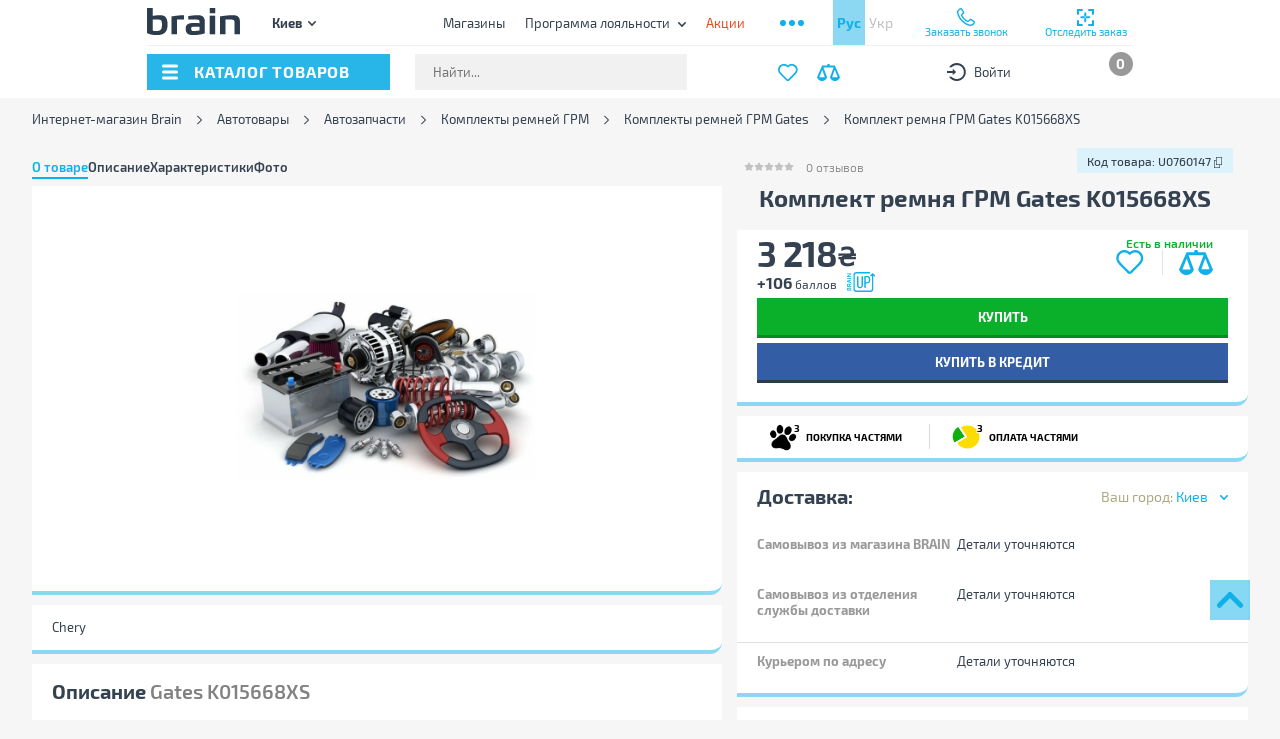

--- FILE ---
content_type: image/svg+xml
request_url: https://brain.com.ua/static/images/brain-up-new.svg
body_size: 61
content:
<svg xmlns="http://www.w3.org/2000/svg" width="27.96" height="20"><path data-name="Фигура 1441" d="M6.36 16.67V3.33A3.325 3.325 0 0 1 9.67 0h12.72a.7.7 0 0 1 0 1.4H9.67a1.917 1.917 0 0 0-1.91 1.93v13.34a1.917 1.917 0 0 0 1.91 1.93h13.26a1.925 1.925 0 0 0 1.92-1.93V3.78l-.49.49a.704.704 0 0 1-.99-1l2.2-2.21 2.17 2.2a.704.704 0 1 1-.99 1l-.52-.52v12.93a3.317 3.317 0 0 1-3.3 3.33H9.67a3.325 3.325 0 0 1-3.31-3.33zm-2.19 1.91V17a2.269 2.269 0 0 0-.07-.58 1.674 1.674 0 0 0-.22-.48 1.106 1.106 0 0 0-.38-.33 1.162 1.162 0 0 0-.51-.13 1.129 1.129 0 0 0-.41.08.952.952 0 0 0-.57.64h-.02a.944.944 0 0 0-.37-.39 1.035 1.035 0 0 0-.52-.14.989.989 0 0 0-.59.17 1.084 1.084 0 0 0-.37.48A1.975 1.975 0 0 0 0 17v1.57zm-2.47-.8H.66V17a.667.667 0 0 1 .07-.31.445.445 0 0 1 .18-.19.537.537 0 0 1 .27-.06.558.558 0 0 1 .26.06.452.452 0 0 1 .19.19.529.529 0 0 1 .07.3v.79zm1.81 0H2.32v-.86a.674.674 0 0 1 .08-.34.556.556 0 0 1 .21-.22.621.621 0 0 1 .31-.07.6.6 0 0 1 .31.07.485.485 0 0 1 .21.22.709.709 0 0 1 .08.35zm.66-3.06v-.8H2.62v-.77l1.56-.87v-.9l-1.55.9-.17.1h-.05a1.074 1.074 0 0 0-.26-.4 1.134 1.134 0 0 0-.4-.25 1.287 1.287 0 0 0-.47-.09 1.337 1.337 0 0 0-.51.09 1.091 1.091 0 0 0-.41.27 1.205 1.205 0 0 0-.25.39l-.06.2v2.08zm-2.18-.8H.66v-.58a1.405 1.405 0 0 1 0-.29.636.636 0 0 1 .05-.19.5.5 0 0 1 .22-.26.719.719 0 0 1 .35-.08.644.644 0 0 1 .48.19.709.709 0 0 1 .23.49v.72zm2.18-2.63v-.82L3.1 10.1V8.56l1.08-.38v-.81L0 8.91v.84zM2.49 9.91l-1.11-.4-.2-.06L1 9.4H.97l.21-.06.2-.06 1.11-.52v1.15zM0 6.04h4.17v.8H0v-.8zM4.17 5v-.8H1.2l.16-.09.2-.11.2-.13 2.41-1.64v-.79H0v.79h3.05l-.06.01-.16.09-.21.12-.21.13L0 4.23V5h4.17zm7.15 10.9a2.356 2.356 0 0 1-.99-1.07 3.867 3.867 0 0 1-.31-1.61V4.79a.715.715 0 1 1 1.43 0v8.47a2.079 2.079 0 0 0 .37 1.28 1.422 1.422 0 0 0 1.16.46 1.449 1.449 0 0 0 1.17-.46 1.836 1.836 0 0 0 .32-1.16V4.79a.69.69 0 0 1 1.38 0v8.48a4 4 0 0 1-.31 1.49 2.335 2.335 0 0 1-1 1.07 3.837 3.837 0 0 1-3.22.07zm5.99-.47V4.89a.752.752 0 0 1 .78-.89h2.06a3.483 3.483 0 0 1 1.66.36 2.17 2.17 0 0 1 .99 1A3.68 3.68 0 0 1 23.06 7v1.45a2.942 2.942 0 0 1-.73 2.18 3.142 3.142 0 0 1-2.29.74h-1.28v4.05a.724.724 0 0 1-1.44 0zm3.97-5.64a1.674 1.674 0 0 0 .4-1.25V6.93a1.833 1.833 0 0 0-.35-1.24 1.419 1.419 0 0 0-1.14-.42H18.8v4.89h1.28a1.636 1.636 0 0 0 1.16-.37h.04z" fill="#10b1e8" fill-rule="evenodd"/></svg>

--- FILE ---
content_type: image/svg+xml
request_url: https://brain.com.ua/static/retail/images/svgSpriteCss.svg
body_size: 16277
content:
<?xml version="1.0" encoding="utf-8"?><svg width="2343" height="1476" viewBox="0 0 2343 1476" xmlns="http://www.w3.org/2000/svg" xmlns:xlink="http://www.w3.org/1999/xlink"><svg width="17" height="21" fill="none" viewBox="0 0 17 21" id="book" xmlns="http://www.w3.org/2000/svg"><path d="M3.5 17.5H14M4 4h10m0 3H4m10 3H4" stroke="#10B1E8"/><path d="M1 17.625c0-1.312 1.05-2.375 2.344-2.375H16" stroke="#10B1E8" stroke-linecap="round" stroke-linejoin="round"/><path clip-rule="evenodd" d="M3.344 1H16v19H3.344C2.049 20 1 18.937 1 17.625V3.375C1 2.063 2.05 1 3.344 1z" stroke="#10B1E8" stroke-linecap="round" stroke-linejoin="round"/></svg><svg width="17" height="21" fill="none" viewBox="0 0 17 21" id="book_white" x="17" y="21" xmlns="http://www.w3.org/2000/svg"><path d="M3.5 17.5H14M4 4h10m0 3H4m10 3H4" stroke="#fff"/><path d="M1 17.625c0-1.312 1.05-2.375 2.344-2.375H16" stroke="#fff" stroke-linecap="round" stroke-linejoin="round"/><path clip-rule="evenodd" d="M3.344 1H16v19H3.344C2.049 20 1 18.937 1 17.625V3.375C1 2.063 2.05 1 3.344 1z" stroke="#fff" stroke-linecap="round" stroke-linejoin="round"/></svg><svg width="23" height="17" fill="none" viewBox="0 0 23 17" id="compare" x="34" y="42" xmlns="http://www.w3.org/2000/svg"><g clip-path="url(#acclip0)"><path fill-rule="evenodd" clip-rule="evenodd" d="M17.873 1.509c-.038 0-5.098 0-5.098-.038V.665c.028-.893-2.569-.893-2.54 0v.808c0 .037-4.792 0-5.098.037L.01 13.312c1.073 2.478 2.779 3.697 5.05 3.697s3.977-1.22 5.022-3.661L6.45 3.508h10.187l-3.7 9.84c1.036 2.441 2.742 3.661 5.013 3.661s3.977-1.22 5.05-3.697L17.873 1.509zM7.878 13.346c-.039 0-5.674 0-5.635-.036.076-.075 2.74-6.92 2.74-6.92.154-.443.269-.443.422 0l2.473 6.956zm12.85-.185H15.17a61.384 61.384 0 0 1 2.435-6.844c.153-.37.268-.37.421 0 2.665 6.659 2.703 6.806 2.703 6.844z" fill="#10B1E8"/></g><defs><clipPath id="acclip0"><path fill="#fff" d="M0 0h23v17H0z"/></clipPath></defs></svg><svg width="9.84" height="9.812" viewBox="0 0 9.84 9.812" id="delete_small" x="57" y="59" xmlns="http://www.w3.org/2000/svg"><path data-name="Фигура 1441" d="M6.31 4.911l3.22-3.217a.991.991 0 0 0-1.4-1.4L4.91 3.512 1.69.294a.991.991 0 1 0-1.4 1.4l3.22 3.217L.29 8.128a.991.991 0 1 0 1.4 1.4l3.22-3.217 3.22 3.217a.991.991 0 0 0 1.4-1.4z" fill="#999" fill-rule="evenodd"/></svg><svg width="9.84" height="9.812" viewBox="0 0 9.84 9.812" id="delete_small_b" x="67" y="69" xmlns="http://www.w3.org/2000/svg"><path data-name="Фигура 1441" d="M6.31 4.911l3.22-3.217a.991.991 0 0 0-1.4-1.4L4.91 3.512 1.69.294a.991.991 0 1 0-1.4 1.4l3.22 3.217L.29 8.128a.991.991 0 1 0 1.4 1.4l3.22-3.217 3.22 3.217a.991.991 0 0 0 1.4-1.4z" fill="#10b1e8" fill-rule="evenodd"/></svg><svg width="9.84" height="9.812" viewBox="0 0 9.84 9.812" id="delete_small_w" x="77" y="79" xmlns="http://www.w3.org/2000/svg"><path data-name="Фигура 1441" d="M6.31 4.911l3.22-3.217a.991.991 0 0 0-1.4-1.4L4.91 3.512 1.69.294a.991.991 0 1 0-1.4 1.4l3.22 3.217L.29 8.128a.991.991 0 1 0 1.4 1.4l3.22-3.217 3.22 3.217a.991.991 0 0 0 1.4-1.4z" fill="#fff" fill-rule="evenodd"/></svg><svg width="40" height="40" viewBox="0 0 40 40" id="f-facebook" x="87" y="89" xmlns="http://www.w3.org/2000/svg"><circle cx="20" cy="20" r="20" fill="#fff" opacity=".5"/><path data-name="Фигура 15 копия" d="M16.01 16.7h1.91v-2.04a5.944 5.944 0 0 1 .61-3.146 3.315 3.315 0 0 1 2.97-1.528 11.007 11.007 0 0 1 3.42.378l-.48 3.109a5.862 5.862 0 0 0-1.54-.253 1.173 1.173 0 0 0-1.4 1.11v2.37h3.04l-.21 3.038H21.5V30.29h-3.58V19.734h-1.91V16.7z" fill="#344151" fill-rule="evenodd"/></svg><svg width="40" height="40" viewBox="0 0 40 40" id="f-google+" x="127" y="129" xmlns="http://www.w3.org/2000/svg"><path data-name="Forma 1" d="M20 0a20 20 0 1 0 20 20A20 20 0 0 0 20 0zm5.023 20a9.1 9.1 0 1 1-3.555-7.217l-2.113 2.749a5.634 5.634 0 1 0 1.928 6.2h-5.362v-3.467h9.1V20zm9.587 1.133H32v2.608h-2.267v-2.608h-2.606v-2.267h2.606v-2.607H32v2.608h2.612v2.266z" fill="#fff" fill-rule="evenodd" opacity=".5"/></svg><svg width="40" height="40" viewBox="0 0 40 40" id="f-instagram" x="167" y="169" xmlns="http://www.w3.org/2000/svg"><circle data-name="Ellipse 1 copy 2" cx="20" cy="20" r="20" fill="#fff" opacity=".5"/><path data-name="Фигура 10 копия" d="M25.74 10.223H14.15a3.605 3.605 0 0 0-3.64 3.566v11.325a3.606 3.606 0 0 0 3.64 3.567h11.59a3.606 3.606 0 0 0 3.64-3.567V13.789a3.605 3.605 0 0 0-3.64-3.566zm1.04 2.127h.42v3.128l-3.19.01L24 12.36zm-9.53 5.207a3.359 3.359 0 0 1 5.39 0 3.209 3.209 0 0 1 .63 1.895 3.326 3.326 0 0 1-6.65 0 3.209 3.209 0 0 1 .63-1.895zm10.29 7.557a1.787 1.787 0 0 1-1.8 1.768H14.15a1.787 1.787 0 0 1-1.8-1.768v-7.557h2.81a4.991 4.991 0 0 0-.38 1.895 5.166 5.166 0 0 0 10.33 0 4.991 4.991 0 0 0-.38-1.895h2.81v7.557z" fill="#344151" fill-rule="evenodd"/></svg><svg width="40" height="40" viewBox="0 0 40 40" id="f-youtube" x="207" y="209" xmlns="http://www.w3.org/2000/svg"><circle data-name="Ellipse 1 copy 3" cx="20" cy="20" r="20" fill="#fff" opacity=".5"/><path data-name="Фигура 16 копия" d="M20 11.005c-11.8 0-12.01 1.021-12.01 8.994s.21 9 12.01 9 12.01-1.021 12.01-9-.2-8.994-12.01-8.994zm3.85 9.384l-5.39 2.448a.558.558 0 0 1-.86-.532v-4.611a.559.559 0 0 1 .86-.533l5.39 2.448c.47.215.47.566 0 .78z" fill="#344151" fill-rule="evenodd"/></svg><svg width="10" height="22" viewBox="0 0 10 22" id="facebook" x="247" y="249" xmlns="http://www.w3.org/2000/svg"><path d="M-.01 7.27h2.15V5.06a6.159 6.159 0 0 1 .69-3.4A3.736 3.736 0 0 1 6.16 0 12.721 12.721 0 0 1 10 .41l-.53 3.37a6.8 6.8 0 0 0-1.73-.28c-.84 0-1.58.32-1.58 1.21v2.56h3.42l-.24 3.3H6.16V22H2.14V10.57H-.01v-3.3z" fill="#3864a3" fill-rule="evenodd"/></svg><svg width="21" height="18" fill="none" viewBox="0 0 21 18" id="favourite" x="257" y="271" xmlns="http://www.w3.org/2000/svg"><path fill-rule="evenodd" clip-rule="evenodd" d="M7.131 1.884A4.415 4.415 0 0 0 1.784 6.15c.02.783.263 1.545.699 2.196.55.733 1.148 1.428 1.791 2.08l5.653 5.625.001.001a.57.57 0 0 0 .8 0l5.66-5.623a23.032 23.032 0 0 0 1.794-2.084 4.17 4.17 0 0 0 .69-2.195 4.416 4.416 0 0 0-7.592-3.018l-.08.085a1.142 1.142 0 0 1-1.718.02l-.093-.091-.009-.009a4.416 4.416 0 0 0-2.249-1.253zm12.633 4.272l.892.02a5.954 5.954 0 0 1-1.005 3.183l-.015.022-.016.022a24.809 24.809 0 0 1-1.957 2.274l-.005.006-5.674 5.636-.002.002a2.355 2.355 0 0 1-3.308 0l-.003-.002-5.662-5.634-.003-.003a22.228 22.228 0 0 1-1.965-2.285L1.03 9.38l-.012-.017A5.92 5.92 0 0 1 0 6.176V6.15a6.2 6.2 0 0 1 10.328-4.575A6.2 6.2 0 0 1 20.656 6.15l-.892.007z" fill="#10B1E8"/></svg><svg viewBox="0 0 106 25" width="106" height="25" id="fb-button" x="278" y="289" xmlns="http://www.w3.org/2000/svg"><g data-name="Шар 2"><g data-name="Слой 1"><rect width="106" height="25" rx="2" ry="2" fill="#3864a3"/><path fill="#4c7fc9" d="M23.97 2.61h.88v19.03h-.88z"/><path d="M37.79 8.05v8.28h-1.2V9H33v7.31h-1.2V8.05zM40.08 11a2.82 2.82 0 0 1 2.17-.71 2.8 2.8 0 0 1 2.16.71 3.56 3.56 0 0 1 .59 2.41 3.51 3.51 0 0 1-.64 2.38 2.83 2.83 0 0 1-2.16.7 2.83 2.83 0 0 1-2.17-.7 3.51 3.51 0 0 1-.64-2.37 3.54 3.54 0 0 1 .69-2.42zm3.41.72a2 2 0 0 0-2.5 0 2.94 2.94 0 0 0-.34 1.67 2.91 2.91 0 0 0 .35 1.68 2 2 0 0 0 2.49 0 2.87 2.87 0 0 0 .34-1.66 2.94 2.94 0 0 0-.34-1.66zm8.75 3.67v2.66h-.77l-.1-1.73h-4.65l-.1 1.73h-.77v-2.66h.71a10 10 0 0 0 .83-3.53A1.36 1.36 0 0 1 49 10.47h2.4v4.92zm-1.94-4h-1.15a.65.65 0 0 0-.71.68 8.19 8.19 0 0 1-.84 3.34h2.7zM57.15 14h-2.63a1.74 1.74 0 0 0 .48 1.19 2.05 2.05 0 0 0 1.28.31 19.05 19.05 0 0 0 2.05-.14l.11.77a6 6 0 0 1-2.32.35 2.87 2.87 0 0 1-2.18-.7 3.49 3.49 0 0 1-.65-2.38 3.5 3.5 0 0 1 .63-2.4 2.74 2.74 0 0 1 2.08-.68 3.1 3.1 0 0 1 1.94.49 1.81 1.81 0 0 1 .62 1.48Q58.58 14 57.15 14zm-2.65-.9h2.34q.59 0 .56-.78a.9.9 0 0 0-.29-.76 1.79 1.79 0 0 0-1-.22 1.59 1.59 0 0 0-1.21.37 2.27 2.27 0 0 0-.4 1.36zM65 10.47v5.86h-1.12v-5h-1.17a.69.69 0 0 0-.51.16 1 1 0 0 0-.21.56 18.2 18.2 0 0 1-.54 3 1.78 1.78 0 0 1-1.93 1.33l-.12-.89a1.81 1.81 0 0 0 .68-.27 1.13 1.13 0 0 0 .34-.5 13.17 13.17 0 0 0 .48-2.84 1.65 1.65 0 0 1 .46-1.07 1.63 1.63 0 0 1 1.13-.35zm7.1 5.86h-1V11.8a2.93 2.93 0 0 1-.42.72l-2.82 3.8h-.94v-5.85h1v4.51a4.76 4.76 0 0 1 .41-.7l2.83-3.82h.94zm6.55-4.91h-2.07v4.91h-1.17v-4.91h-2.07v-.95h5.32zM81 12.68h1.28a3.21 3.21 0 0 1 1.88.4 1.77 1.77 0 0 1 .52 1.47 1.77 1.77 0 0 1-.5 1.45 2.8 2.8 0 0 1-1.71.4q-1.63 0-2.57-.07v-5.86H81zm0 2.8h1.28a1.68 1.68 0 0 0 1-.2 1 1 0 0 0 .26-.79.94.94 0 0 0-.26-.76 1.6 1.6 0 0 0-1-.21H81zm9.53-.11l.12.78a6 6 0 0 1-2.05.32 2.83 2.83 0 0 1-2.17-.69 3.53 3.53 0 0 1-.63-2.38 3.53 3.53 0 0 1 .64-2.4 2.84 2.84 0 0 1 2.17-.7 5.35 5.35 0 0 1 1.93.3l-.14.74q-.9-.06-1.6-.06a1.78 1.78 0 0 0-1.39.44A2.61 2.61 0 0 0 87 13.4a2.61 2.61 0 0 0 .38 1.66 1.78 1.78 0 0 0 1.39.44 10 10 0 0 0 1.76-.13zm2.68-1.55a1.49 1.49 0 0 1-1-.5 1.79 1.79 0 0 1-.31-1.12 1.66 1.66 0 0 1 .49-1.33 2.7 2.7 0 0 1 1.74-.43q1.77 0 2.63.08v5.84h-1.14v-2.17h-1.51q-.77 0-.92.56l-.43 1.57h-1.2l.53-1.76q.17-.63 1.12-.74zm2.41-.49v-2h-1.46a1.43 1.43 0 0 0-.91.2 1.06 1.06 0 0 0-.22.79 1.08 1.08 0 0 0 .23.79 1.4 1.4 0 0 0 .92.22zm-84.87-2.69h1.07V9.53a3.1 3.1 0 0 1 .35-1.7A1.87 1.87 0 0 1 13.83 7a6.38 6.38 0 0 1 1.92.2l-.27 1.68a3.43 3.43 0 0 0-.86-.14c-.42 0-.79.16-.79.6v1.28h1.71l-.12 1.65h-1.59V18h-2v-5.72h-1.08z" fill="#fff"/></g></g></svg><svg width="30.97" height="20" viewBox="0 0 30.97 20" id="g+" x="384" y="314" xmlns="http://www.w3.org/2000/svg"><path data-name="g+" d="M0 9.5a9.875 9.875 0 0 1 16.39-7.03A32.628 32.628 0 0 1 13.9 5.1c-2.24-1.57-5.42-2.02-7.66-.2a6.466 6.466 0 0 0-.26 9.98c2.99 2.76 8.65 1.39 9.47-2.84-1.87-.03-3.75 0-5.63-.06V8.57c3.13-.01 6.27-.02 9.41.01a11.583 11.583 0 0 1-1.78 7.73c-2.45 3.5-7.36 4.53-11.2 3.03A10.032 10.032 0 0 1 0 9.5zm25.34-3.8h2.8c0 .95.01 1.9.02 2.85.93.01 1.87.01 2.81.02v2.85c-.94.01-1.87.01-2.81.02-.01.96-.02 1.91-.02 2.86h-2.8c-.01-.95-.01-1.9-.02-2.86-.94 0-1.88-.01-2.81-.02V8.57c.93-.01 1.87-.01 2.81-.02 0-.95.01-1.9.02-2.85z" fill="#dc4e41" fill-rule="evenodd"/></svg><svg viewBox="0 0 106 25" width="106" height="25" id="g-button" x="415" y="334" xmlns="http://www.w3.org/2000/svg"><g data-name="Шар 2"><g data-name="Слой 1"><rect width="106" height="25" rx="2" ry="2" fill="#dc4e41"/><path fill="#e7877e" d="M23.97 2.61h.88v19.03h-.88z"/><path d="M37.79 8.05v8.28h-1.2V9H33v7.31h-1.2V8.05zM40.08 11a2.82 2.82 0 0 1 2.17-.71 2.79 2.79 0 0 1 2.16.71 3.56 3.56 0 0 1 .59 2.41 3.51 3.51 0 0 1-.64 2.38 2.82 2.82 0 0 1-2.16.7 2.83 2.83 0 0 1-2.17-.7 3.51 3.51 0 0 1-.64-2.37 3.54 3.54 0 0 1 .69-2.42zm3.41.72a2 2 0 0 0-2.5 0 2.94 2.94 0 0 0-.34 1.67 2.91 2.91 0 0 0 .35 1.68 2 2 0 0 0 2.49 0 2.86 2.86 0 0 0 .34-1.66 2.93 2.93 0 0 0-.34-1.66zm8.75 3.67v2.66h-.77l-.1-1.73h-4.65l-.1 1.73h-.77v-2.66h.71a9.94 9.94 0 0 0 .83-3.53A1.36 1.36 0 0 1 49 10.47h2.4v4.92zm-1.94-4h-1.15a.65.65 0 0 0-.71.68 8.21 8.21 0 0 1-.84 3.34h2.7zM57.15 14h-2.63a1.73 1.73 0 0 0 .48 1.19 2.05 2.05 0 0 0 1.28.31 19 19 0 0 0 2.05-.14l.11.77a6 6 0 0 1-2.32.35 2.87 2.87 0 0 1-2.18-.7 3.49 3.49 0 0 1-.65-2.38 3.5 3.5 0 0 1 .63-2.4 2.74 2.74 0 0 1 2.08-.68 3.1 3.1 0 0 1 1.94.49 1.82 1.82 0 0 1 .62 1.48Q58.58 14 57.15 14zm-2.65-.9h2.34q.59 0 .56-.78a.9.9 0 0 0-.29-.76 1.79 1.79 0 0 0-1-.22 1.59 1.59 0 0 0-1.21.37 2.27 2.27 0 0 0-.4 1.36zM65 10.47v5.86h-1.12v-5h-1.17a.69.69 0 0 0-.51.16 1 1 0 0 0-.21.56 18.12 18.12 0 0 1-.54 3 1.78 1.78 0 0 1-1.93 1.33l-.12-.89a1.8 1.8 0 0 0 .68-.27 1.14 1.14 0 0 0 .34-.5 13.13 13.13 0 0 0 .48-2.84 1.66 1.66 0 0 1 .46-1.07 1.62 1.62 0 0 1 1.13-.35zm7.1 5.86h-1V11.8a2.9 2.9 0 0 1-.42.72l-2.82 3.8h-.94v-5.85h1v4.51a4.77 4.77 0 0 1 .41-.7l2.83-3.82h.94zm6.55-4.91h-2.07v4.91h-1.17v-4.91h-2.07v-.95h5.32zM81 12.68h1.28a3.2 3.2 0 0 1 1.88.4 1.77 1.77 0 0 1 .52 1.47 1.77 1.77 0 0 1-.5 1.45 2.8 2.8 0 0 1-1.71.4q-1.63 0-2.57-.07v-5.86H81zm0 2.8h1.28a1.67 1.67 0 0 0 1-.2 1 1 0 0 0 .26-.79.94.94 0 0 0-.26-.76 1.6 1.6 0 0 0-1-.21H81zm9.53-.11l.12.78a6 6 0 0 1-2.05.32 2.83 2.83 0 0 1-2.17-.69 3.53 3.53 0 0 1-.63-2.38 3.52 3.52 0 0 1 .64-2.4 2.84 2.84 0 0 1 2.17-.7 5.35 5.35 0 0 1 1.93.3l-.14.74q-.9-.06-1.6-.06a1.78 1.78 0 0 0-1.39.44A2.61 2.61 0 0 0 87 13.4a2.61 2.61 0 0 0 .38 1.66 1.78 1.78 0 0 0 1.39.44 10 10 0 0 0 1.76-.13zm2.68-1.55a1.49 1.49 0 0 1-1-.5 1.79 1.79 0 0 1-.31-1.12 1.66 1.66 0 0 1 .49-1.33 2.7 2.7 0 0 1 1.74-.43q1.77 0 2.63.08v5.84h-1.14v-2.17h-1.51q-.77 0-.92.56l-.43 1.57h-1.2l.53-1.76q.17-.63 1.12-.74zm2.41-.49v-2h-1.46a1.44 1.44 0 0 0-.91.2 1.07 1.07 0 0 0-.22.79 1.08 1.08 0 0 0 .23.79 1.4 1.4 0 0 0 .92.22zM7.35 12.2a6 6 0 0 1 6-5.7A6.14 6.14 0 0 1 17.4 8a21.44 21.44 0 0 1-1.53 1.58 4 4 0 0 0-4.7-.12 3.83 3.83 0 0 0-.16 6c1.84 1.66 5.31.83 5.81-1.7h-3.45v-2h5.77a6.85 6.85 0 0 1-1.09 4.64 6 6 0 0 1-10.7-4.2z" fill="#fff"/></g></g></svg><svg viewBox="0 0 18 23.44" width="18" height="23.44" id="gift" x="521" y="359" xmlns="http://www.w3.org/2000/svg"><defs><style>.apcls-2{fill:#00b400}</style></defs><g id="apШар_2" data-name="Шар 2"><g id="apСлой_1" data-name="Слой 1"><path d="M0 16.44V22a1.55 1.55 0 0 0 1.61 1.48H8v-7zm10 0v7h6.39A1.55 1.55 0 0 0 18 22v-5.56z" fill="#008b00"/><path class="apcls-2" d="M4.81 7.77A4.67 4.67 0 0 1 .37 5.43 3.82 3.82 0 0 1 1 1.2 3.71 3.71 0 0 1 4.27 0a4.68 4.68 0 0 1 3.41 2.67l2 3.8a.69.69 0 0 1-1.21.64l-2-3.81a3.3 3.3 0 0 0-2.39-1.91 2.35 2.35 0 0 0-2 .74 2.42 2.42 0 0 0-.44 2.7c.54 1.11 1.86 1.68 3.62 1.56a.68.68 0 1 1 .09 1.37z"/><path class="apcls-2" d="M13.18 7.77h-.5a.68.68 0 1 1 .09-1.37c1.74.11 3.1-.48 3.63-1.57a2.41 2.41 0 0 0-.46-2.7 2.34 2.34 0 0 0-2-.73 3.27 3.27 0 0 0-2.41 1.9l-2 3.81a.69.69 0 0 1-1.21-.64l2-3.81A4.65 4.65 0 0 1 13.71 0 3.71 3.71 0 0 1 17 1.19a3.81 3.81 0 0 1 .69 4.23 4.68 4.68 0 0 1-4.51 2.35z"/><path class="apcls-2" d="M7.82 7.62a.69.69 0 0 1-.42-.14L4 4.93a.69.69 0 1 1 .83-1.09l3.4 2.55a.68.68 0 0 1-.42 1.23zm2.37 0a.68.68 0 0 1-.42-1.23l3.37-2.55A.69.69 0 1 1 14 4.93l-3.39 2.55a.68.68 0 0 1-.42.14zM0 15.44V21a1.55 1.55 0 0 0 1.61 1.48H8v-7z"/><path class="apcls-2" d="M8 13.44V7.2c0-.33.45-.6 1-.6s1 .27 1 .6v6.23h8V7.9a1.54 1.54 0 0 0-1.61-1.46H1.61A1.54 1.54 0 0 0 0 7.9v5.54zm2 2v7h6.39A1.55 1.55 0 0 0 18 21v-5.56z"/></g></g></svg><svg width="93" height="30" fill="none" viewBox="0 0 93 30" id="logo" x="539" y="383" xmlns="http://www.w3.org/2000/svg"><path d="M18.296 9.682c-1.172-1.207-2.786-1.796-4.942-1.796-3.012 0-6.939.596-7.638.708V.301H0v26.495l.041.03a9.693 9.693 0 0 0 2.395 1.106c1.478.497 3.987 1.1 7.537 1.1s6.249-.904 7.988-2.71c1.739-1.807 2.616-4.584 2.597-8.418.012-3.938-.728-6.634-2.262-8.222zm-3.393 8.61c.014 2.27-.194 4.007-1.247 5.103-.871.902-2.277 1.324-4.426 1.324-2.313 0-3.307-.497-3.514-.604V12.587h5.547c1.39 0 2.238.248 2.757.775.762.79.895 2.278.883 4.93zM50.992 7.886c-4.61 0-9.589.982-9.647.994l-.075.015v3.692h8.796c.922 0 1.556.196 1.944.596.524.542.519 1.392.514 2.212v.993c-.56-.042-3.319-.248-5.718-.248-5.789 0-8.16 1.74-8.16 5.963 0 4.837 2.287 6.902 7.648 6.902a37.502 37.502 0 0 0 11.476-1.834l.062-.022V15.536c.008-3.784-.808-7.65-6.84-7.65zm1.54 16.204c-.514.095-3.493.63-5.96.63-2.038 0-2.412-.93-2.412-2.64 0-1.59.675-1.987 3.285-1.987h5.098l-.012 3.997zM86.045 7.886c-6.21 0-12.867 1.327-12.934 1.342l-.075.015v18.925h5.494V12.587h5.854c1.268 0 2.074.223 2.534.706.461.482.584 1.309.572 2.352v12.523h5.494V15.457c0-5.31-2.074-7.57-6.939-7.57zm-17.859.562h-5.494v19.72h5.494V8.448zM62.649.306v5.496h5.537v-.043h.041V.306H62.65zm-25.768 7.58c-4.949 0-12.259 1.32-12.334 1.334l-.077.015v18.933h5.492V12.587h7.013v-4.7h-.094z" fill="#231F20"/></svg><svg viewBox="0 0 32 21" width="32" height="21" id="new" x="632" y="413" xmlns="http://www.w3.org/2000/svg"><g data-name="Шар 2"><g data-name="Слой 1"><path d="M0 1h27.41A4.59 4.59 0 0 1 32 5.59V21H4.59A4.59 4.59 0 0 1 0 16.41V1z" fill="#ef6406"/><path d="M0 0h27.41A4.59 4.59 0 0 1 32 4.59V20H4.59A4.59 4.59 0 0 1 0 15.41V0z" fill="#f79839"/><path d="M10.11 6.13v7.4a.56.56 0 0 1-.63.64H8.37A.65.65 0 0 1 8 14a1.2 1.2 0 0 1-.29-.4L5.55 9.35a7.35 7.35 0 0 1-.49-1.25h-.13A9.24 9.24 0 0 1 5 9.39v4.78H3.33v-7.4A.57.57 0 0 1 4 6.13h1.05a.65.65 0 0 1 .42.12 1.2 1.2 0 0 1 .29.4l2 4.16q.29.58.58 1.29h.16q-.07-.91-.07-1.35V6.13zm6.98 6.65l.08 1.31q-1.1.12-3.73.12a1.83 1.83 0 0 1-1.28-.44 1.56 1.56 0 0 1-.49-1.18V7.71a1.56 1.56 0 0 1 .49-1.18 1.83 1.83 0 0 1 1.28-.44q2.63 0 3.73.12l-.08 1.32H14a.55.55 0 0 0-.42.14.66.66 0 0 0-.13.45v1.22h3.2v1.28h-3.2v1.55a.68.68 0 0 0 .13.47.55.55 0 0 0 .42.14zm11.58-6.65l-1.27 7.55a.59.59 0 0 1-.22.36.67.67 0 0 1-.42.13h-1.7a.65.65 0 0 1-.42-.14.56.56 0 0 1-.21-.36l-.87-5.26q-.09-.51-.14-1h-.22s0 .17-.05.43-.06.46-.09.59l-.86 5.24a.55.55 0 0 1-.2.33.67.67 0 0 1-.42.14h-1.7a.67.67 0 0 1-.41-.13.58.58 0 0 1-.23-.36l-1.3-7.52h1.82l.78 5.58q.07.52.1 1.17h.23q0-.33.17-1.17l.86-5a.63.63 0 0 1 .2-.4.61.61 0 0 1 .42-.15h1.54a.6.6 0 0 1 .41.15.64.64 0 0 1 .2.4l.86 5q.14.86.16 1.15H26q0-.66.1-1.14l.79-5.61z" fill="#fff"/></g></g></svg><svg viewBox="0 0 21 21" width="21" height="21" id="percent" x="664" y="434" xmlns="http://www.w3.org/2000/svg"><g data-name="Шар 2"><g data-name="Слой 1"><path d="M0 1h16a5 5 0 0 1 5 5v15H5a5 5 0 0 1-5-5V1z" fill="#ca2032"/><path d="M0 0h16a5 5 0 0 1 5 5v15H5a5 5 0 0 1-5-5V0z" fill="#f15f5f"/><path d="M6.27 3.66a2.86 2.86 0 0 1 2.28.77 4.31 4.31 0 0 1 .65 2.72 4.32 4.32 0 0 1-.65 2.72 2.84 2.84 0 0 1-2.28.77A2.82 2.82 0 0 1 4 9.87a4.32 4.32 0 0 1-.65-2.72A4.31 4.31 0 0 1 4 4.42a2.84 2.84 0 0 1 2.27-.76zm0 1.4a.84.84 0 0 0-.83.42 4.3 4.3 0 0 0-.21 1.68 4.29 4.29 0 0 0 .21 1.69.84.84 0 0 0 .83.41.88.88 0 0 0 .86-.41 4.29 4.29 0 0 0 .21-1.69 4.3 4.3 0 0 0-.21-1.69.88.88 0 0 0-.88-.42zm1.5 10.57H6.15L13.2 3.88h1.6zm7-6.8a2.84 2.84 0 0 1 2.23.78 4.32 4.32 0 0 1 .65 2.72 4.35 4.35 0 0 1-.65 2.73 2.84 2.84 0 0 1-2.28.78 2.79 2.79 0 0 1-2.26-.78 4.4 4.4 0 0 1-.64-2.73 4.36 4.36 0 0 1 .64-2.72 2.79 2.79 0 0 1 2.26-.78zm.84 1.82a.86.86 0 0 0-.84-.41.87.87 0 0 0-.84.4 4.1 4.1 0 0 0-.2 1.68 4.17 4.17 0 0 0 .2 1.69.86.86 0 0 0 .84.41.86.86 0 0 0 .84-.41 4.29 4.29 0 0 0 .21-1.69 4.23 4.23 0 0 0-.26-1.66z" fill="#fff"/></g></g></svg><svg viewBox="0 0 639.32 84.85" width="639.32" height="84.85" id="promocode" x="685" y="455" xmlns="http://www.w3.org/2000/svg"><defs><style>.atcls-1{fill:#0b334e}.atcls-2{fill:#cecece}.atcls-3{fill:#fff}.atcls-4{fill:#70bd42}</style></defs><g id="atСлой_2" data-name="Слой 2"><g id="atСлой_1-2" data-name="Слой 1"><g id="atLayer_2" data-name="Layer 2"><g id="atLayer_1_copy" data-name="Layer 1 copy"><path class="atcls-1" d="M5.59 81.45l.11.79a9.44 9.44 0 0 1-2.43.28 3 3 0 0 1-2.52-1A5.65 5.65 0 0 1 0 78.23a5.64 5.64 0 0 1 .73-3.32 3 3 0 0 1 2.52-1 9.49 9.49 0 0 1 2.26.24l-.09.85c-.72-.07-1.44-.11-2.15-.11a1.83 1.83 0 0 0-1.67.73 5.23 5.23 0 0 0-.46 2.62 5.2 5.2 0 0 0 .46 2.62 1.81 1.81 0 0 0 1.67.73 16.65 16.65 0 0 0 2.32-.14zm4.16-2.14a2 2 0 0 1 .58.11 1.28 1.28 0 0 1 .47.28q.21.21.36.39a3.87 3.87 0 0 1 .33.59c.13.28.23.52.31.72s.19.51.35.93h-1.07l-.28-.74-.25-.59a2.64 2.64 0 0 0-.26-.5c-.06-.09-.15-.2-.26-.34a.79.79 0 0 0-.31-.28l-.35-.13a1.35 1.35 0 0 0-.46-.07H8c0 .26.05.45.05.57v2.07h-1v-5.8h1v1.74a4.06 4.06 0 0 1-.06.67h.81a1.74 1.74 0 0 0 .72-.14 1.54 1.54 0 0 0 .55-.51 5.29 5.29 0 0 0 .4-.72c.1-.23.24-.58.41-1H12c-.09.26-.16.45-.21.56s-.1.26-.19.47a3.36 3.36 0 0 1-.2.44l-.19.35a1.92 1.92 0 0 1-.21.33l-.24.23a1 1 0 0 1-.29.2 1.25 1.25 0 0 1-.31.12 1.59 1.59 0 0 1-.41.05zm6.19-2.93a2.78 2.78 0 0 1 2.13.7 4.86 4.86 0 0 1 0 4.75 2.74 2.74 0 0 1-2.13.7 2.73 2.73 0 0 1-2.13-.7 4.79 4.79 0 0 1 0-4.75 2.77 2.77 0 0 1 2.13-.7zm0 .87a1.58 1.58 0 0 0-1.33.47 4.38 4.38 0 0 0 0 3.48 1.61 1.61 0 0 0 1.33.46 1.58 1.58 0 0 0 1.32-.46 4.38 4.38 0 0 0 0-3.48 1.56 1.56 0 0 0-1.32-.47zm9.38-.72v5.84h-1v-5h-3v5h-1v-5.84zM27.54 74H28c.2 0 .3.11.3.32V75c0 .21-.1.31-.3.31h-.48a.28.28 0 0 1-.32-.31v-.68a.29.29 0 0 1 .26-.32zm.74 8.33h-1v-5.8h1zM31.24 79h1.5a3 3 0 0 1 .66-2 2.81 2.81 0 0 1 2-.56 2.88 2.88 0 0 1 2.16.66 5 5 0 0 1 0 4.79 2.92 2.92 0 0 1-2.16.65 2.78 2.78 0 0 1-2-.59 3.24 3.24 0 0 1-.63-2.13h-1.5v2.61h-1v-5.9h1zm4.12 2.66a1.62 1.62 0 0 0 1.34-.47 4 4 0 0 0 0-3.44 1.62 1.62 0 0 0-1.34-.46 1.55 1.55 0 0 0-1.3.46 4.52 4.52 0 0 0 0 3.44 1.55 1.55 0 0 0 1.3.43zm9.54.71H44v-4.3a3.22 3.22 0 0 0 0-.35 3.41 3.41 0 0 1-.41.68l-3 4h-.84v-5.87h.93v3.87a7.28 7.28 0 0 1 0 .78 2.94 2.94 0 0 1 .42-.67l3-4h.9zm-1.6-8.43h.78a1.37 1.37 0 0 1-.44 1.17 1.89 1.89 0 0 1-1.34.47 2 2 0 0 1-1.37-.47 1.4 1.4 0 0 1-.45-1.17h.78a1.08 1.08 0 0 0 .27.79 1.13 1.13 0 0 0 1.51 0 1.08 1.08 0 0 0 .26-.79zm8.13 3.43h-2.11v5h-1v-5h-2.15v-.84h5.26zM56.12 80H53.4a1.94 1.94 0 0 0 .49 1.35 2 2 0 0 0 1.34.35 15.78 15.78 0 0 0 2-.14l.1.68a6 6 0 0 1-2.27.33 2.79 2.79 0 0 1-2.15-.71 3.54 3.54 0 0 1-.63-2.38 3.47 3.47 0 0 1 .62-2.37 2.69 2.69 0 0 1 2-.68 3.06 3.06 0 0 1 1.91.48 1.73 1.73 0 0 1 .61 1.43C57.51 79.4 57 80 56.12 80zm-2.74-.79h2.48c.43 0 .64-.29.62-.87a1 1 0 0 0-.32-.8 2 2 0 0 0-1.16-.29 1.61 1.61 0 0 0-1.28.41 2.36 2.36 0 0 0-.36 1.5zm11.04.1a2 2 0 0 1 .58.11 1.28 1.28 0 0 1 .47.28q.21.21.36.39a3.16 3.16 0 0 1 .33.59c.13.28.23.52.31.72s.19.51.35.93h-1.06c-.14-.35-.24-.6-.29-.74l-.25-.59a2.64 2.64 0 0 0-.26-.5l-.25-.34a.88.88 0 0 0-.32-.28L64 79.8a1.35 1.35 0 0 0-.46-.07h-.84v2.64h-1v-5.84h1v1.74a4.06 4.06 0 0 1-.06.67h.81a1.74 1.74 0 0 0 .72-.14 1.46 1.46 0 0 0 .55-.51 5.29 5.29 0 0 0 .4-.72c.11-.23.24-.58.41-1h1.06l-.21.56c-.05.1-.11.26-.2.47L66 78c0 .09-.12.2-.2.35a1.92 1.92 0 0 1-.21.33l-.24.23a1.13 1.13 0 0 1-.28.2 1.52 1.52 0 0 1-.32.12 1.59 1.59 0 0 1-.33.08zm6.2-2.93a2.76 2.76 0 0 1 2.12.7 4.86 4.86 0 0 1 0 4.75 2.72 2.72 0 0 1-2.12.7 2.75 2.75 0 0 1-2.14-.7 4.86 4.86 0 0 1 0-4.75 2.79 2.79 0 0 1 2.14-.7zm0 .87a1.59 1.59 0 0 0-1.34.47 4.38 4.38 0 0 0 0 3.48 1.62 1.62 0 0 0 1.34.46 1.58 1.58 0 0 0 1.32-.46 4.38 4.38 0 0 0 0-3.48 1.56 1.56 0 0 0-1.32-.47zm9.85 4.31v2.54h-.67l-.09-1.73H75l-.09 1.73h-.66v-2.54h.67a9.81 9.81 0 0 0 .88-3.69 1.31 1.31 0 0 1 1.27-1.35h2.63v5zm-1.78 0v-4.23h-1.26a.67.67 0 0 0-.73.71 8.68 8.68 0 0 1-.88 3.52zm10.95-5.03v5.84h-1v-2.71h-3.08v2.71h-1v-5.84h1v2.35h3.07v-2.35zm1.93.87l-.1-.75a17.68 17.68 0 0 1 2.83-.27 2.27 2.27 0 0 1 1.51.43 1.86 1.86 0 0 1 .48 1.45v4.11h-.8l-.12-1a3.81 3.81 0 0 1-1 .75 3 3 0 0 1-1.36.32 1.78 1.78 0 0 1-1.27-.44 1.5 1.5 0 0 1-.47-1.2v-.64a1.36 1.36 0 0 1 .42-1.06 1.78 1.78 0 0 1 1.2-.38h2.44v-.51a1 1 0 0 0-.27-.78 1.34 1.34 0 0 0-.92-.23q-.9.05-2.57.2zm.68 3v.37a.9.9 0 0 0 .22.66 1 1 0 0 0 .69.21 2.72 2.72 0 0 0 1-.21 3.65 3.65 0 0 0 1.07-.66v-1.22H93a.72.72 0 0 0-.77.81zm8.35-3.01l-.07-.78a7.81 7.81 0 0 1 1.8-.18 4.67 4.67 0 0 1 2.06.32A1.29 1.29 0 0 1 105 78a1.42 1.42 0 0 1-.28 1 1.34 1.34 0 0 1-1 .39 1.6 1.6 0 0 1 1.1.44 1.57 1.57 0 0 1 .34 1.11 1.29 1.29 0 0 1-.56 1.23 4.27 4.27 0 0 1-1.94.32 13.21 13.21 0 0 1-2.33-.18l.08-.78c.72.06 1.45.1 2.17.1a2.69 2.69 0 0 0 1.21-.19.75.75 0 0 0 .32-.71.82.82 0 0 0-.33-.75 2.52 2.52 0 0 0-1.18-.2h-1.4V79h1.4a2.16 2.16 0 0 0 1.06-.18.79.79 0 0 0 .28-.71.67.67 0 0 0-.33-.66 3.32 3.32 0 0 0-1.28-.16 14.2 14.2 0 0 0-1.73.1zm11.27-.86v5.84h-1v-2.71h-3.07v2.71h-1v-5.84h1v2.35h3.07v-2.35zm7.03 5.84h-.9V78.5a3.82 3.82 0 0 1 0-.43v-.35a3 3 0 0 1-.41.68l-3 4h-.84v-5.87h.92v3.87a7.28 7.28 0 0 1 0 .78 3.85 3.85 0 0 1 .42-.67l3-4h.83zm7.72-3.06a2.13 2.13 0 0 1 .55.12 1.12 1.12 0 0 1 .45.29 5 5 0 0 1 .34.38 2.92 2.92 0 0 1 .33.6l.29.71c.07.18.18.49.34.93h-1a16.55 16.55 0 0 0-.88-2 1.33 1.33 0 0 0-1.09-.67H125v2.65h-.9v-2.6h-.9a1.18 1.18 0 0 0-1 .49 10.73 10.73 0 0 0-.9 1.86 1.54 1.54 0 0 1-.12.3h-1c.16-.44.27-.75.34-.93s.17-.41.3-.71a2.56 2.56 0 0 1 .32-.6 5 5 0 0 1 .34-.38 1.12 1.12 0 0 1 .45-.29 2.22 2.22 0 0 1 .55-.12 1.53 1.53 0 0 1-.94-.44 2.44 2.44 0 0 1-.56-.75c-.12-.25-.31-.74-.57-1.45l-.06-.14h1c.15.38.26.66.34.84s.18.4.31.65a2.44 2.44 0 0 0 .34.53 1.62 1.62 0 0 0 .39.28 1.15 1.15 0 0 0 .53.12h.85a4.4 4.4 0 0 1 0-.68v-1.77h.9v1.74a4.4 4.4 0 0 1 0 .68h.79a1.19 1.19 0 0 0 1-.53 10.2 10.2 0 0 0 .88-1.89h1c-.16.45-.28.76-.36 1a7 7 0 0 1-.31.71 2.15 2.15 0 0 1-.38.6 1.88 1.88 0 0 1-.46.33 1.55 1.55 0 0 1-.55.14zm6.38 0a2 2 0 0 1 .58.11 1.28 1.28 0 0 1 .47.28q.21.21.36.39a3.16 3.16 0 0 1 .33.59c.13.28.23.52.31.72s.19.51.35.93h-1.06c-.14-.35-.24-.6-.29-.74l-.25-.58a2.64 2.64 0 0 0-.26-.5l-.25-.34a.88.88 0 0 0-.32-.28l-.35-.13a1.35 1.35 0 0 0-.46-.07h-.86c0 .26.05.45.05.57v2.07h-1v-5.8h1v1.74a4.06 4.06 0 0 1-.06.67h.71a1.74 1.74 0 0 0 .72-.14 1.46 1.46 0 0 0 .55-.51 5.29 5.29 0 0 0 .4-.72c.11-.23.24-.58.41-1h1.06l-.21.56c-.05.1-.11.26-.2.47l-.19.44c0 .09-.12.2-.2.35a1.92 1.92 0 0 1-.21.33l-.24.23a1.13 1.13 0 0 1-.28.2 1.52 1.52 0 0 1-.32.12 1.59 1.59 0 0 1-.29.04zm8.89-2.78l-2.32 6.17a3.82 3.82 0 0 1-1.11 1.7 2.88 2.88 0 0 1-2.17.38l.1-.7a2.28 2.28 0 0 0 1.4-.27 2.53 2.53 0 0 0 .82-1.19l.1-.25h-.22a.38.38 0 0 1-.38-.26L136 76.53h1.09l1.55 4.35c.09.27.16.5.22.71h.14c.05-.16.13-.39.24-.71l1.53-4.35zm37.2 4.98v2.67h-.73l-.1-1.81h-6l-.11 1.81h-.73v-2.67h.8a16.05 16.05 0 0 0 1.22-5.87 1.53 1.53 0 0 1 .46-1.14 1.75 1.75 0 0 1 1.22-.41h3v7.42zm-2.08 0V75h-1.7a.88.88 0 0 0-.64.19.93.93 0 0 0-.23.65 23.17 23.17 0 0 1-.37 3.22 9.47 9.47 0 0 1-.83 2.49zm5.89-5.13a2.78 2.78 0 0 1 2.13.7 4.86 4.86 0 0 1 0 4.75 3.59 3.59 0 0 1-4.26 0 4.79 4.79 0 0 1 0-4.75 2.77 2.77 0 0 1 2.13-.7zm0 .87a1.58 1.58 0 0 0-1.33.47 4.38 4.38 0 0 0 0 3.48 1.61 1.61 0 0 0 1.33.46 1.58 1.58 0 0 0 1.32-.46 4.38 4.38 0 0 0 0-3.48 1.56 1.56 0 0 0-1.32-.47zm9.86 4.31v2.54h-.68l-.08-1.73h-4.73l-.09 1.73h-.66v-2.54h.67a9.63 9.63 0 0 0 .87-3.69 1.31 1.31 0 0 1 1.27-1.35H192v5zm-1.78 0v-4.23h-1.26a.67.67 0 0 0-.7.64 8.84 8.84 0 0 1-.88 3.52zm3.22-4.16l-.1-.75a17.68 17.68 0 0 1 2.83-.27 2.29 2.29 0 0 1 1.51.43 1.86 1.86 0 0 1 .48 1.45v4.11h-.8l-.12-1a3.81 3.81 0 0 1-1 .75 3 3 0 0 1-1.36.32 1.78 1.78 0 0 1-1.27-.43 1.5 1.5 0 0 1-.47-1.2v-.64a1.36 1.36 0 0 1 .42-1.06 1.78 1.78 0 0 1 1.2-.38H198v-.51a1 1 0 0 0-.26-.78 1.34 1.34 0 0 0-.92-.23q-.95.04-2.62.19zm.68 3v.37a.86.86 0 0 0 .22.66 1 1 0 0 0 .69.21 2.72 2.72 0 0 0 1-.21 3.48 3.48 0 0 0 1.06-.66v-1.22h-2.25a.72.72 0 0 0-.72.81zm11.04 1.97H205v-4.3a3.22 3.22 0 0 0 0-.35 3.41 3.41 0 0 1-.41.68l-3 4h-.83v-5.87h.92v3.87a7.28 7.28 0 0 1 0 .78 2.94 2.94 0 0 1 .42-.67l3-4h.9zm-1.6-8.43h.78a1.37 1.37 0 0 1-.44 1.17 2.17 2.17 0 0 1-2.7 0 1.38 1.38 0 0 1-.46-1.17h.79a1.08 1.08 0 0 0 .26.79 1.13 1.13 0 0 0 1.51 0 1.08 1.08 0 0 0 .26-.79zm8.13 3.43h-2.11v5h-1v-5h-2.13v-.84h5.26zm4.69 2.63h-2.72a1.94 1.94 0 0 0 .49 1.35 2 2 0 0 0 1.34.35 15.78 15.78 0 0 0 2-.14l.1.68a6 6 0 0 1-2.27.33 2.79 2.79 0 0 1-2.15-.71 3.54 3.54 0 0 1-.63-2.38 3.47 3.47 0 0 1 .62-2.37 2.69 2.69 0 0 1 2.05-.68 3.06 3.06 0 0 1 1.91.48 1.73 1.73 0 0 1 .61 1.43c.04 1.06-.42 1.66-1.35 1.66zm-2.74-.79h2.48c.43 0 .64-.29.62-.87a1 1 0 0 0-.32-.8 2 2 0 0 0-1.12-.24 1.61 1.61 0 0 0-1.28.41 2.36 2.36 0 0 0-.38 1.45zm12.99-1.84h-2.11v5h-1v-5h-2.13v-.84h5.26zm3.61-.99a2.76 2.76 0 0 1 2.12.7 4.86 4.86 0 0 1 0 4.75 2.72 2.72 0 0 1-2.12.7 2.75 2.75 0 0 1-2.14-.7 4.86 4.86 0 0 1 0-4.75 2.79 2.79 0 0 1 2.14-.7zm0 .87a1.59 1.59 0 0 0-1.34.47 4.38 4.38 0 0 0 0 3.48 1.62 1.62 0 0 0 1.34.46 1.58 1.58 0 0 0 1.32-.46 4.38 4.38 0 0 0 0-3.48 1.56 1.56 0 0 0-1.32-.47zm8 2.1a1.36 1.36 0 0 1 1.47 1.55 1.29 1.29 0 0 1-.53 1.2 3.6 3.6 0 0 1-1.81.33 26.09 26.09 0 0 1-2.71-.08v-5.81c.59-.05 1.38-.07 2.38-.07a4.13 4.13 0 0 1 1.93.32 1.35 1.35 0 0 1 .53 1.24 1.37 1.37 0 0 1-.3 1 1.42 1.42 0 0 1-.96.32zm-2.64-.35h1.54a2.12 2.12 0 0 0 1.07-.19.75.75 0 0 0 .3-.7.67.67 0 0 0-.33-.66 2.76 2.76 0 0 0-1.2-.18h-1.38zm0 .73v1.91H238a2.43 2.43 0 0 0 1.15-.19.8.8 0 0 0 .31-.74.85.85 0 0 0-.33-.77 2.27 2.27 0 0 0-1.19-.22zm5.73-2.33l-.1-.75a17.68 17.68 0 0 1 2.83-.27 2.27 2.27 0 0 1 1.51.43 1.86 1.86 0 0 1 .49 1.45v4.11H246l-.12-1a3.81 3.81 0 0 1-1.05.75 3 3 0 0 1-1.36.32 1.78 1.78 0 0 1-1.27-.43 1.54 1.54 0 0 1-.47-1.2v-.64a1.33 1.33 0 0 1 .43-1.06 1.73 1.73 0 0 1 1.19-.38h2.44v-.51a1 1 0 0 0-.27-.78 1.34 1.34 0 0 0-.92-.23q-.84.04-2.51.19zm.68 3v.37a.9.9 0 0 0 .22.66 1 1 0 0 0 .69.21 2.68 2.68 0 0 0 1.05-.21 3.65 3.65 0 0 0 1.07-.66v-1.22h-2.26a.72.72 0 0 0-.77.81zm6.75-3.87l.08.93a3.6 3.6 0 0 1 1.13-.79 3.25 3.25 0 0 1 1.29-.29 1.68 1.68 0 0 1 1.54.77 4.48 4.48 0 0 1 .48 2.33 4 4 0 0 1-.53 2.35 2 2 0 0 1-1.68.69 4.09 4.09 0 0 1-2.16-.6 10.55 10.55 0 0 1 0 1.17v1.69h-1v-8.25zm.18 1.64v3.1a7.21 7.21 0 0 0 1.87.36 1.24 1.24 0 0 0 1.1-.45 3.17 3.17 0 0 0 .31-1.7 3.56 3.56 0 0 0-.29-1.72 1.08 1.08 0 0 0-1-.49 3.63 3.63 0 0 0-1.99.9zm13.83-1.64l-2.33 6.17a3.82 3.82 0 0 1-1.1 1.7 2.89 2.89 0 0 1-2.17.38l.09-.7a2.32 2.32 0 0 0 1.41-.27 2.45 2.45 0 0 0 .81-1.19l.11-.25h-.23a.37.37 0 0 1-.37-.26l-2.11-5.58h1.09l1.55 4.35c.09.27.16.5.22.71h.16c.06-.16.14-.39.24-.71l1.54-4.35zm6.55 2.78a2 2 0 0 1 .58.11 1.28 1.28 0 0 1 .47.28q.21.21.36.39a3.16 3.16 0 0 1 .33.59c.13.28.23.52.31.72s.19.51.35.93h-1.06c-.14-.35-.24-.6-.29-.74l-.25-.58a2.64 2.64 0 0 0-.26-.5l-.25-.34a.88.88 0 0 0-.32-.28l-.35-.13a1.35 1.35 0 0 0-.46-.07h-.86v2.64h-1v-5.8h1v1.74a4.06 4.06 0 0 1-.06.67h.81a1.74 1.74 0 0 0 .72-.14 1.46 1.46 0 0 0 .55-.51 5.29 5.29 0 0 0 .4-.72c.11-.23.24-.58.41-1h1.06l-.21.56a2.11 2.11 0 0 1-.2.47l-.19.44c0 .09-.12.2-.2.35a1.92 1.92 0 0 1-.21.33l-.24.23a1.13 1.13 0 0 1-.28.2 1.52 1.52 0 0 1-.32.12 1.59 1.59 0 0 1-.34.04zm6.2-2.93a2.76 2.76 0 0 1 2.12.7 4.86 4.86 0 0 1 0 4.75 2.72 2.72 0 0 1-2.12.7 2.75 2.75 0 0 1-2.14-.7 4.86 4.86 0 0 1 0-4.75 2.79 2.79 0 0 1 2.14-.7zm0 .87a1.59 1.59 0 0 0-1.34.47 4.39 4.39 0 0 0 0 3.48 1.62 1.62 0 0 0 1.34.46 1.58 1.58 0 0 0 1.32-.46 4.39 4.39 0 0 0 0-3.48 1.56 1.56 0 0 0-1.32-.47zm12.13-.72v5.84h-7.77v-5.84h1v5H284v-5h1v5h2.43v-5zm7.04 5.84h-.92v-4.3a3.22 3.22 0 0 0 0-.35 3 3 0 0 1-.41.68l-3 4h-.84v-5.87h.92v3.87a7.28 7.28 0 0 1 0 .78 3.85 3.85 0 0 1 .42-.67l3-4h.83zm4.55-3.06a2 2 0 0 1 .57.11 1.2 1.2 0 0 1 .47.28q.21.21.36.39a3.09 3.09 0 0 1 .34.59l.3.72.36.93h-1.07c-.14-.35-.24-.6-.29-.74l-.25-.58a2.78 2.78 0 0 0-.25-.5l-.26-.34a.8.8 0 0 0-.32-.28l-.35-.13a1.33 1.33 0 0 0-.45-.07h-.87v2.64h-1v-5.8h1v1.74a4.06 4.06 0 0 1-.06.67h.81a1.76 1.76 0 0 0 .73-.14 1.52 1.52 0 0 0 .54-.51 4.39 4.39 0 0 0 .4-.72c.11-.23.24-.58.41-1h1.06l-.21.56c0 .1-.11.26-.19.47s-.16.35-.2.44a3.29 3.29 0 0 0-.19.35 1.86 1.86 0 0 1-.22.33l-.24.23a1.13 1.13 0 0 1-.28.2 1.33 1.33 0 0 1-.32.12 1.61 1.61 0 0 1-.33.04z"/><path class="atcls-2" d="M176 39.41a10.51 10.51 0 0 0-18.16 0 10.5 10.5 0 1 0 18.16 0zm-3.58 5.88l-6.2 6.2a.8.8 0 0 1-.61.26.83.83 0 0 1-.62-.26l-1.39-1.39a.86.86 0 0 1 0-1.22l4.19-4.19-4.19-4.2a.83.83 0 0 1-.26-.61.87.87 0 0 1 .26-.62l1.4-1.39a.87.87 0 0 1 .62-.26.83.83 0 0 1 .61.26l6.2 6.2a.83.83 0 0 1 .26.62.81.81 0 0 1-.26.61z"/><path class="atcls-1" d="M346.76 78.05a1.67 1.67 0 0 1 1.28.63 2.77 2.77 0 0 1 .38 1.58 2 2 0 0 1-.59 1.7 3.4 3.4 0 0 1-2 .46 25.43 25.43 0 0 1-3.06-.1v-8.23c.63-.06 1.52-.09 2.68-.09a3.79 3.79 0 0 1 2.16.45 2 2 0 0 1 .6 1.71 2.33 2.33 0 0 1-.33 1.36 1.42 1.42 0 0 1-1.12.53zm-3-.37h1.77a2.17 2.17 0 0 0 1.28-.3 1.39 1.39 0 0 0 .34-1.1 1.32 1.32 0 0 0-.37-1.11 2.63 2.63 0 0 0-1.41-.27h-1.61zm0 .8v3.08h1.86a2.33 2.33 0 0 0 1.37-.29 1.4 1.4 0 0 0 .37-1.15 1.68 1.68 0 0 0-.39-1.29 2.39 2.39 0 0 0-1.42-.36zm9.88.87a1.62 1.62 0 0 1 1.12.44 1.59 1.59 0 0 1 .34 1.11 1.28 1.28 0 0 1-.52 1.2 3.64 3.64 0 0 1-1.82.33 25.78 25.78 0 0 1-2.7-.08v-5.81c.58-.05 1.38-.07 2.38-.07a4.09 4.09 0 0 1 1.92.32 1.33 1.33 0 0 1 .54 1.21 1.37 1.37 0 0 1-.3 1 1.42 1.42 0 0 1-.96.35zM351 79h1.54a2.07 2.07 0 0 0 1.06-.19.75.75 0 0 0 .3-.7.67.67 0 0 0-.33-.66 2.71 2.71 0 0 0-1.19-.18H351zm0 .73v1.91h1.6a2.36 2.36 0 0 0 1.14-.19.81.81 0 0 0 .32-.74.83.83 0 0 0-.34-.77 2.25 2.25 0 0 0-1.18-.22zm9.24.27h-2.73a1.54 1.54 0 0 0 1.86 1.65 15.78 15.78 0 0 0 2-.14l.09.68a6 6 0 0 1-2.26.33 2.78 2.78 0 0 1-2.15-.71 4.76 4.76 0 0 1 0-4.75 2.68 2.68 0 0 1 2-.68 3.06 3.06 0 0 1 1.91.48 1.73 1.73 0 0 1 .61 1.43c.06 1.11-.41 1.71-1.33 1.71zm-2.74-.79h2.5q.65 0 .63-.87a.93.93 0 0 0-.33-.8 1.92 1.92 0 0 0-1.11-.24 1.64 1.64 0 0 0-1.29.41 2.37 2.37 0 0 0-.42 1.45zm11.32 2.35v2.54h-.68l-.14-1.73h-4.73l-.09 1.73h-.66v-2.54h.67a9.63 9.63 0 0 0 .87-3.69 1.31 1.31 0 0 1 1.27-1.35H368v5zm-1.78 0v-4.23h-1.26a.67.67 0 0 0-.78.67 8.84 8.84 0 0 1-.88 3.52zm3.5-7.56h.46c.2 0 .3.11.3.32V75c0 .21-.1.31-.3.31h-.48a.28.28 0 0 1-.31-.31v-.68a.28.28 0 0 1 .23-.32zm.75 8.33h-1v-5.8h1zm6.56-4.96h-2.11v5h-1v-5h-2.12v-.84h5.25zm2.26 1.43h1.38a3.19 3.19 0 0 1 1.85.39 1.75 1.75 0 0 1 .5 1.43 1.73 1.73 0 0 1-.5 1.43 2.82 2.82 0 0 1-1.7.39c-1 0-1.88 0-2.49-.07v-5.84h1zm0 2.83h1.38a1.78 1.78 0 0 0 1-.21 1.37 1.37 0 0 0 0-1.66 1.8 1.8 0 0 0-1-.22h-1.38zm10.55-2.32a2 2 0 0 1 .57.11 1.2 1.2 0 0 1 .47.28q.21.21.36.39a3.09 3.09 0 0 1 .34.59l.3.72.36.93h-1c-.14-.35-.24-.6-.29-.74l-.25-.58a2.78 2.78 0 0 0-.25-.5l-.26-.34a.86.86 0 0 0-.31-.28l-.36-.13a1.29 1.29 0 0 0-.45-.07H389v2.64h-1v-5.8h1v1.74a4.06 4.06 0 0 1-.06.67h.82a1.74 1.74 0 0 0 .72-.14 1.44 1.44 0 0 0 .54-.51 4.39 4.39 0 0 0 .4-.72c.11-.23.24-.58.41-1h1.06l-.21.56c0 .1-.11.26-.19.47a3.36 3.36 0 0 1-.2.44l-.19.35a1.86 1.86 0 0 1-.22.33l-.24.23a1.13 1.13 0 0 1-.28.2 1.33 1.33 0 0 1-.32.12 1.61 1.61 0 0 1-.38.04zm6.19-2.93a2.74 2.74 0 0 1 2.12.7 4.79 4.79 0 0 1 0 4.75 2.7 2.7 0 0 1-2.12.7 2.75 2.75 0 0 1-2.14-.7 4.86 4.86 0 0 1 0-4.75 2.79 2.79 0 0 1 2.14-.7zm0 .87a1.55 1.55 0 0 0-1.33.47 4.39 4.39 0 0 0 0 3.48 2.14 2.14 0 0 0 2.65 0 4.39 4.39 0 0 0 0-3.48 1.56 1.56 0 0 0-1.32-.47zm9.85 4.31v2.54h-.7l-.09-1.73h-4.71l-.1 1.73h-.66v-2.54h.67a9.81 9.81 0 0 0 .88-3.69 1.31 1.31 0 0 1 1.27-1.35h2.62v5zm-1.78 0v-4.23h-1.26a.68.68 0 0 0-.73.71 8.68 8.68 0 0 1-.87 3.52zm10.95-5.03v5.84h-1v-2.71h-3.07v2.71h-1v-5.84h1v2.35h3.07v-2.35zm1.93.87l-.1-.75a17.68 17.68 0 0 1 2.83-.27 2.27 2.27 0 0 1 1.51.43 1.86 1.86 0 0 1 .49 1.45v4.11h-.81l-.12-1a3.81 3.81 0 0 1-1 .75 3 3 0 0 1-1.36.32 1.78 1.78 0 0 1-1.27-.43 1.54 1.54 0 0 1-.47-1.2v-.64a1.33 1.33 0 0 1 .43-1.06 1.73 1.73 0 0 1 1.19-.38h2.44v-.51a1 1 0 0 0-.27-.78 1.34 1.34 0 0 0-.92-.23q-.9.04-2.57.19zm.68 3v.37a.9.9 0 0 0 .22.66 1 1 0 0 0 .69.21 2.68 2.68 0 0 0 1-.21 3.65 3.65 0 0 0 1.07-.66v-1.22h-2.26a.72.72 0 0 0-.77.81zm8.35-3.01l-.07-.78a7.81 7.81 0 0 1 1.8-.18 4.67 4.67 0 0 1 2.06.32 1.29 1.29 0 0 1 .57 1.24 1.42 1.42 0 0 1-.28 1 1.33 1.33 0 0 1-.94.39 1.37 1.37 0 0 1 1.44 1.55 1.3 1.3 0 0 1-.57 1.23 4.24 4.24 0 0 1-1.94.32 13.21 13.21 0 0 1-2.33-.18l.08-.78c.72.06 1.45.1 2.18.1a2.67 2.67 0 0 0 1.2-.19.75.75 0 0 0 .32-.71.82.82 0 0 0-.35-.72 2.49 2.49 0 0 0-1.18-.2h-1.39V79h1.39a2.16 2.16 0 0 0 1.06-.18.79.79 0 0 0 .28-.71.67.67 0 0 0-.33-.66 3.28 3.28 0 0 0-1.28-.16 14.31 14.31 0 0 0-1.72.1zm11.27-.86v5.84h-1v-2.71H434v2.71h-1v-5.84h1v2.35h3.07v-2.35zm7.03 5.84h-.92v-4.65a3 3 0 0 1-.41.68l-3 4h-.8v-5.87h.92v4.65a3.85 3.85 0 0 1 .42-.67l3-4h.82zm7.72-3.06a2.13 2.13 0 0 1 .55.12 1.12 1.12 0 0 1 .45.29 3.48 3.48 0 0 1 .34.38 2.92 2.92 0 0 1 .33.6c.13.3.22.53.29.71s.18.49.34.93h-1a15 15 0 0 0-.88-2 1.33 1.33 0 0 0-1.09-.67h-.89a4 4 0 0 1 0 .58v2.07h-.9v-2a3 3 0 0 1 0-.58h-.9a1.15 1.15 0 0 0-1 .49 9.41 9.41 0 0 0-.9 1.86l-.12.3h-1c.16-.44.28-.75.34-.93s.17-.41.3-.71a3 3 0 0 1 .32-.6 5 5 0 0 1 .34-.38 1.12 1.12 0 0 1 .45-.29 2.21 2.21 0 0 1 .56-.12 1.53 1.53 0 0 1-1-.44 2.61 2.61 0 0 1-.56-.75c-.12-.25-.31-.74-.57-1.45a.64.64 0 0 0-.06-.14h1l.34.84c.08.18.18.4.31.65a2.41 2.41 0 0 0 .35.53 1.3 1.3 0 0 0 .39.28 1.11 1.11 0 0 0 .52.12h.85a4.4 4.4 0 0 1 0-.68v-1.79h.9v1.74a3.43 3.43 0 0 1 0 .68h.8a1.17 1.17 0 0 0 1-.53 9.57 9.57 0 0 0 .88-1.89h1l-.36 1c-.08.19-.18.43-.32.71a2.15 2.15 0 0 1-.38.6 1.88 1.88 0 0 1-.46.33 1.55 1.55 0 0 1-.56.14zm6.34 0a2 2 0 0 1 .57.11 1.2 1.2 0 0 1 .47.28q.21.21.36.39a3.09 3.09 0 0 1 .34.59c.12.28.23.52.3.72l.36.93h-1.07c-.14-.35-.23-.6-.29-.74L460 81a2.78 2.78 0 0 0-.25-.5l-.26-.34a.86.86 0 0 0-.31-.28l-.36-.13a1.29 1.29 0 0 0-.45-.07h-.87v2.64h-1v-5.8h1v1.74a4.06 4.06 0 0 1-.06.67h.82a1.74 1.74 0 0 0 .72-.14 1.44 1.44 0 0 0 .54-.51 4.39 4.39 0 0 0 .4-.72c.11-.23.24-.58.41-1h1.06l-.21.56c0 .1-.11.26-.19.47a3.36 3.36 0 0 1-.2.44l-.19.35a1.86 1.86 0 0 1-.22.33l-.24.23a1.13 1.13 0 0 1-.28.2 1.33 1.33 0 0 1-.32.12 1.61 1.61 0 0 1-.35.05zm8.93-2.78l-2.32 6.17a3.74 3.74 0 0 1-1.11 1.7 2.88 2.88 0 0 1-2.17.38l.1-.7a2.28 2.28 0 0 0 1.4-.27 2.53 2.53 0 0 0 .82-1.19l.11-.25h-.23a.38.38 0 0 1-.38-.26l-2.11-5.58h1.1l1.54 4.35c.09.27.16.5.22.71h.17c0-.16.13-.39.24-.71l1.5-4.35zm65.12-1.65a3.93 3.93 0 0 1 5.1 0 5.73 5.73 0 0 1 .72 3.35 5.76 5.76 0 0 1-.72 3.36 3.93 3.93 0 0 1-5.1 0 5.76 5.76 0 0 1-.72-3.36 5.73 5.73 0 0 1 .72-3.35zm4.25.73a1.89 1.89 0 0 0-1.7-.73 1.87 1.87 0 0 0-1.69.73 5.21 5.21 0 0 0-.47 2.62 5.18 5.18 0 0 0 .47 2.62 1.85 1.85 0 0 0 1.69.73 1.87 1.87 0 0 0 1.7-.73 5.2 5.2 0 0 0 .46-2.62 5.23 5.23 0 0 0-.46-2.62zm7.88 1.76h-2.11v5h-1v-5h-2.13v-.84h5.26zm2.1-.84l.08.93a3.53 3.53 0 0 1 1.14-.79 3.18 3.18 0 0 1 1.29-.29 1.68 1.68 0 0 1 1.53.77 4.48 4.48 0 0 1 .48 2.33 4 4 0 0 1-.52 2.35 2 2 0 0 1-1.68.69 4 4 0 0 1-2.16-.6 8.72 8.72 0 0 1 0 1.17v1.69h-1v-8.25zm.18 1.64v3.1a7.28 7.28 0 0 0 1.87.36 1.26 1.26 0 0 0 1.11-.45 3.27 3.27 0 0 0 .31-1.7 3.54 3.54 0 0 0-.3-1.72 1.06 1.06 0 0 0-1-.49 3.66 3.66 0 0 0-1.99.9zm11.11 4.2h-.92V78.5a3.83 3.83 0 0 1 0-.43v-.35a3 3 0 0 1-.41.68l-3 4h-.84v-5.87h.92v3.87a7.29 7.29 0 0 1 0 .78 3.85 3.85 0 0 1 .42-.67l3-4h.83zm7.41-5.84h1.06a.34.34 0 0 1 .39.38l.25 5.46h-1l-.23-5.06h-.2L565 81.4a.42.42 0 0 1-.41.34h-.79a.43.43 0 0 1-.41-.34l-1.48-4.09h-.21l-.21 5.06h-.94l.24-5.46c0-.25.13-.38.4-.38h1a.4.4 0 0 1 .4.33l1.21 3.36c.08.23.16.51.25.84h.19c.12-.39.2-.67.26-.84l1.21-3.36a.41.41 0 0 1 .46-.33zm3.51.87l-.1-.75a17.79 17.79 0 0 1 2.84-.27 2.24 2.24 0 0 1 1.5.43 1.83 1.83 0 0 1 .49 1.45v4.11h-.8l-.12-1a3.72 3.72 0 0 1-1.06.75 3 3 0 0 1-1.36.32 1.79 1.79 0 0 1-1.27-.44 1.54 1.54 0 0 1-.47-1.2v-.64a1.36 1.36 0 0 1 .43-1.06 1.73 1.73 0 0 1 1.19-.38h2.44v-.51a1.08 1.08 0 0 0-.26-.78 1.37 1.37 0 0 0-.93-.23q-.85.05-2.52.2zm.69 3v.37a.86.86 0 0 0 .22.66 1 1 0 0 0 .69.21 2.64 2.64 0 0 0 1-.21 3.52 3.52 0 0 0 1.07-.66v-1.22h-2.26a.71.71 0 0 0-.72.81zm11.04 1.97h-.93v-4.65a2.67 2.67 0 0 1-.41.68l-3 4h-.84v-5.87h.92v4.65a3.85 3.85 0 0 1 .42-.67l3-4h.83zm-1.6-8.43h.78a1.43 1.43 0 0 1-.44 1.17 1.9 1.9 0 0 1-1.35.47 1.92 1.92 0 0 1-1.36-.47 1.4 1.4 0 0 1-.45-1.17h.78a1.08 1.08 0 0 0 .27.79 1 1 0 0 0 1.77-.79zm8.12 3.43h-2.11v5h-1v-5h-2.12v-.84h5.3zm4.69 2.63h-2.72a1.52 1.52 0 0 0 1.84 1.7 15.78 15.78 0 0 0 2-.14l.09.68a6 6 0 0 1-2.26.33 2.78 2.78 0 0 1-2.15-.71 4.76 4.76 0 0 1 0-4.75 2.66 2.66 0 0 1 2-.68 3.08 3.08 0 0 1 1.91.48 1.73 1.73 0 0 1 .61 1.43c.06 1.06-.39 1.66-1.32 1.66zm-2.73-.79h2.47q.64 0 .63-.87a.93.93 0 0 0-.33-.8 1.92 1.92 0 0 0-1.11-.24 1.64 1.64 0 0 0-1.29.41 2.37 2.37 0 0 0-.37 1.45zm8.11-1.82l-.07-.78a7.81 7.81 0 0 1 1.8-.18 4.67 4.67 0 0 1 2.06.32 1.29 1.29 0 0 1 .57 1.24 1.42 1.42 0 0 1-.28 1 1.33 1.33 0 0 1-.94.39 1.37 1.37 0 0 1 1.44 1.55 1.3 1.3 0 0 1-.57 1.23 4.24 4.24 0 0 1-1.94.32 13.21 13.21 0 0 1-2.33-.18l.08-.78c.72.06 1.45.1 2.18.1a2.67 2.67 0 0 0 1.2-.19.75.75 0 0 0 .32-.71.82.82 0 0 0-.33-.75 2.49 2.49 0 0 0-1.18-.2h-1.39V79H600a2.16 2.16 0 0 0 1.06-.18.79.79 0 0 0 .28-.71.67.67 0 0 0-.33-.66 3.28 3.28 0 0 0-1.28-.16 14.31 14.31 0 0 0-1.73.1zm11.29-.86v5.84h-1v-2.71h-3.08v2.71h-1v-5.84h1v2.35h3.08v-2.35zm7.03 5.84h-.92v-4.65a3 3 0 0 1-.41.68l-3 4h-.84v-5.87h.92v4.65a3.85 3.85 0 0 1 .42-.67l3-4h.82zm7.68-3.06a2.13 2.13 0 0 1 .55.12 1.12 1.12 0 0 1 .45.29 3.48 3.48 0 0 1 .34.38 2.92 2.92 0 0 1 .33.6c.13.3.22.53.29.71s.18.49.34.93h-1a15 15 0 0 0-.88-2 1.33 1.33 0 0 0-1.09-.67h-.89a4 4 0 0 1 0 .58v2.07h-.9v-2.6h-.9a1.15 1.15 0 0 0-1 .49 9.41 9.41 0 0 0-.9 1.86l-.12.3h-1c.16-.44.28-.75.34-.93s.17-.41.3-.71a3 3 0 0 1 .32-.6 5 5 0 0 1 .34-.38 1.12 1.12 0 0 1 .45-.29 2.21 2.21 0 0 1 .56-.12 1.53 1.53 0 0 1-1-.44 2.61 2.61 0 0 1-.56-.75c-.12-.25-.31-.74-.57-1.45a.64.64 0 0 0-.06-.14h1l.34.84c.08.18.18.4.31.65a2.41 2.41 0 0 0 .35.53 1.3 1.3 0 0 0 .39.28 1.11 1.11 0 0 0 .52.12h.85a4.41 4.41 0 0 1 0-.68v-1.77h.9v1.74a3.43 3.43 0 0 1 0 .68h.8a1.17 1.17 0 0 0 1-.53 9.57 9.57 0 0 0 .88-1.89h1l-.36 1c-.08.19-.18.43-.32.71a2.15 2.15 0 0 1-.38.6 1.88 1.88 0 0 1-.46.33 1.55 1.55 0 0 1-.56.14zm6.38 0a2 2 0 0 1 .57.11 1.2 1.2 0 0 1 .47.28q.21.21.36.39a3.09 3.09 0 0 1 .34.59c.12.28.23.52.3.72l.36.93h-1.07c-.14-.35-.23-.6-.29-.74l-.25-.58a2.78 2.78 0 0 0-.25-.5l-.26-.34a.86.86 0 0 0-.31-.28l-.36-.13a1.29 1.29 0 0 0-.45-.07h-.87v2.64h-1v-5.8h1v1.74a4.06 4.06 0 0 1-.06.67h.82a1.74 1.74 0 0 0 .72-.14 1.44 1.44 0 0 0 .54-.51 4.39 4.39 0 0 0 .4-.72c.11-.23.24-.58.41-1h1.06l-.21.56a2.51 2.51 0 0 1-.19.47 3.37 3.37 0 0 1-.2.44l-.19.35a1.86 1.86 0 0 1-.22.33l-.24.23a1.13 1.13 0 0 1-.28.2 1.33 1.33 0 0 1-.32.12 1.61 1.61 0 0 1-.33.04zm8.94-2.78L637 82.7a3.74 3.74 0 0 1-1.11 1.7 2.88 2.88 0 0 1-2.17.38l.1-.7a2.28 2.28 0 0 0 1.4-.27 2.53 2.53 0 0 0 .82-1.19l.11-.25h-.23a.36.36 0 0 1-.37-.26l-2.12-5.58h1.1l1.47 4.35c.09.27.16.5.22.71h.17c0-.16.13-.39.24-.71l1.53-4.35z"/><path class="atcls-3" d="M250 31.82a1.57 1.57 0 0 0-1.26-.64h-35.1L212.22 27a1.56 1.56 0 0 0-.89-.94l-7.24-2.84a1.55 1.55 0 0 0-1.09 2.94l6.57 2.58 8 23.17a1.25 1.25 0 0 0-.79.78l-2.33 6.45a1.3 1.3 0 0 0 .16 1.18 1.28 1.28 0 0 0 1.06.55h1.19a4.65 4.65 0 1 0 6.91 0h10.13a4.65 4.65 0 1 0 6.92 0h1.45a1.29 1.29 0 0 0 0-2.58H217.5l1.44-4a1.53 1.53 0 0 0 .6.12h22.73a1.54 1.54 0 0 0 1.47-1.07l6.46-20.15a1.54 1.54 0 0 0-.22-1.38zm-29.69 34.23a2.07 2.07 0 1 1 2.07-2.05 2.07 2.07 0 0 1-2.07 2.07zm17.05 0a2.07 2.07 0 1 1 2.07-2.05 2.07 2.07 0 0 1-2.07 2.07zm8.12-28.28h-7.91v-3.49h9zm-2.27 7.1h-5.64v-4h6.92zm-15.88 0v-4h7.14v4zm7.14 3.1v3.36h-7.14V48zM217 40.87h7.22v4h-5.83zm10.32-3.1v-3.49h7.14v3.49zm-3.1-3.49v3.49H216l-1.21-3.49zM219.48 48h4.75v3.36h-3.59zm18.09 3.36V48h4.64l-1.07 3.36z"/><rect class="atcls-4" x="247.54" y="1.53" width="36.71" height="21.26" rx="2" ry="2"/><path class="atcls-3" d="M282.25 24.32h-32.71a3.53 3.53 0 0 1-3.54-3.53V3.53A3.53 3.53 0 0 1 249.54 0h32.71a3.53 3.53 0 0 1 3.53 3.53v17.26a3.53 3.53 0 0 1-3.53 3.53zM249.54 3.06a.47.47 0 0 0-.47.47v17.26a.47.47 0 0 0 .47.47h32.71a.47.47 0 0 0 .47-.47V3.53a.47.47 0 0 0-.47-.47h-32.71zm-6.8 23.24h46.33a.43.43 0 0 1 .43.43.43.43 0 0 1-.43.43h-46.33a.44.44 0 0 1-.44-.44.43.43 0 0 1 .44-.42z"/><path class="atcls-3" d="M289 28.26h-46.27a1.53 1.53 0 0 1 0-3.06H289a1.53 1.53 0 0 1 0 3.06z"/><rect class="atcls-3" x="266.11" y="4.44" width="15.21" height="23.6" rx="3.31" ry="3.31"/><path class="atcls-4" d="M278 5.75a2 2 0 0 1 2 2v17a2 2 0 0 1-2 2h-8.6a2 2 0 0 1-2-2v-17a2 2 0 0 1 2-2h8.6m0-2.62h-8.6a4.63 4.63 0 0 0-4.62 4.62v17a4.62 4.62 0 0 0 4.62 4.62h8.6a4.63 4.63 0 0 0 4.62-4.62v-17A4.63 4.63 0 0 0 278 3.13z"/><rect class="atcls-4" x="267.42" y="5.75" width="12.59" height="20.98" rx="2" ry="2"/><path class="atcls-3" d="M278 28.26h-8.6a3.53 3.53 0 0 1-3.53-3.53v-17a3.54 3.54 0 0 1 3.53-3.53h8.6a3.54 3.54 0 0 1 3.53 3.53v17a3.54 3.54 0 0 1-3.53 3.53zm-8.59-21a.48.48 0 0 0-.47.47v17a.47.47 0 0 0 .47.47H278a.47.47 0 0 0 .47-.47v-17a.48.48 0 0 0-.47-.47z"/><path class="atcls-3" d="M273.71 22.79a1.05 1.05 0 1 0 1 1.05 1 1 0 0 0-.95-1z"/><rect class="atcls-3" x="258.77" y="11.44" width="11.01" height="16.61" rx="3.31" ry="3.31"/><path class="atcls-4" d="M266.47 12.75a2 2 0 0 1 2 2v10a2 2 0 0 1-2 2h-4.39a2 2 0 0 1-2-2v-10a2 2 0 0 1 2-2h4.39m0-2.63h-4.39a4.64 4.64 0 0 0-4.63 4.63v10a4.63 4.63 0 0 0 4.63 4.62h4.39a4.62 4.62 0 0 0 4.62-4.62v-10a4.63 4.63 0 0 0-4.62-4.63z"/><rect class="atcls-4" x="260.08" y="12.75" width="8.39" height="13.99" rx="2" ry="2"/><path class="atcls-3" d="M266.47 28.26h-4.39a3.53 3.53 0 0 1-3.53-3.53v-10a3.53 3.53 0 0 1 3.53-3.53h4.39a3.54 3.54 0 0 1 3.53 3.53v10a3.54 3.54 0 0 1-3.53 3.53zm-4.39-14a.47.47 0 0 0-.47.47v10a.47.47 0 0 0 .47.47h4.39a.47.47 0 0 0 .47-.47v-10a.47.47 0 0 0-.47-.47h-4.39z"/><path class="atcls-3" d="M264.27 22.79a1.05 1.05 0 1 0 1 1.05 1 1 0 0 0-.95-1zm-31.53-.9h-3.49v-7a4 4 0 0 1 4-4H243v3.5h-9.73a.53.53 0 0 0-.53.53z"/><path class="atcls-3" d="M227.51 20.87l3.48 6.04 3.49-6.04h-6.97z"/><rect class="atcls-4" x="22.75" y="30.69" width="103.14" height="27.97" rx="2" ry="2"/><path class="atcls-3" d="M123.89 60.19H24.75a3.53 3.53 0 0 1-3.53-3.53v-24a3.54 3.54 0 0 1 3.53-3.53h99.14a3.54 3.54 0 0 1 3.53 3.53v24a3.53 3.53 0 0 1-3.53 3.53zm-99.14-28a.47.47 0 0 0-.47.47v24a.47.47 0 0 0 .47.47h99.14a.47.47 0 0 0 .47-.47v-24a.47.47 0 0 0-.47-.47H24.75z"/><path class="atcls-3" d="M127.87 68.47a1.47 1.47 0 0 1-1-.44L123 64.2l-2.12 2.89a1.49 1.49 0 0 1-1.19.6h-.2a1.49 1.49 0 0 1-1.19-1l-5.65-15.94a1.48 1.48 0 0 1 1.39-2 1.43 1.43 0 0 1 .5.09l15.93 5.65a1.47 1.47 0 0 1 .38 2.58L128 59.19l3.82 3.81a1.43 1.43 0 0 1 .43 1 1.47 1.47 0 0 1-.43 1l-2.9 3a1.49 1.49 0 0 1-1.05.47z"/><path class="atcls-4" d="M114 49.9a.27.27 0 0 1 .13 0l15.94 5.65a.37.37 0 0 1 .25.3.41.41 0 0 1-.15.37l-3.92 2.87 4.75 4.76a.38.38 0 0 1 0 .54l-2.87 2.87a.38.38 0 0 1-.55 0l-4.74-4.74-2.84 3.92a.38.38 0 0 1-.31.16.4.4 0 0 1-.31-.26l-5.65-15.93a.39.39 0 0 1 .09-.4.35.35 0 0 1 .27-.11m0-2.19a2.57 2.57 0 0 0-2.42 3.43l5.65 15.93a2.57 2.57 0 0 0 2 1.69h.38a2.58 2.58 0 0 0 2.08-1l1.36-1.86 2.86 2.91a2.57 2.57 0 0 0 3.63 0l2.86-2.86a2.56 2.56 0 0 0 0-3.62l-2.94-2.94 1.94-1.39a2.54 2.54 0 0 0-.69-4.45l-15.93-5.64a2.47 2.47 0 0 0-.86-.15z"/><path class="atcls-3" d="M31.89 45.76h-.33l-2.29 3.65h-1.55l2.71-4.17-2.51-3.92h1.53l2.09 3.34h.39L34 41.32h1.53L33 45.24l2.71 4.17H34.2zm8.77 0h-.33L38 49.41h-1.51l2.71-4.17-2.51-3.92h1.53l2.09 3.34h.38l2.08-3.34h1.53l-2.51 3.92 2.71 4.17H43zm8.77 0h-.33l-2.29 3.65h-1.55L48 45.24l-2.51-3.92H47l2.09 3.34h.38l2.08-3.34h1.55l-2.51 3.92 2.71 4.17h-1.56zm10.18 0h-5.07v-1.08h5.07zm5.39 0h-.33l-2.3 3.65h-1.5l2.71-4.17-2.51-3.92h1.53l2.09 3.34h.38l2.08-3.34h1.52l-2.5 3.92 2.7 4.17h-1.5zm8.83 0h-.34l-2.29 3.65h-1.54l2.7-4.17-2.5-3.92h1.52l2.1 3.34h.38l2.07-3.34h1.53L75 45.24l2.7 4.17h-1.57zm8.76 0h-.33L80 49.41h-1.57l2.7-4.17-2.51-3.92h1.53l2.1 3.34h.38l2.07-3.34h1.53l-2.51 3.92 2.71 4.17H84.9zm10.19 0h-5.07v-1.08h5.07zm5.44 0h-.33l-2.29 3.65H94l2.71-4.17-2.51-3.92h1.53l2.09 3.34h.39l2.07-3.34h1.53l-2.51 3.92 2.7 4.17h-1.53zm8.78 0h-.33l-2.29 3.65h-1.58l2.71-4.17-2.51-3.92h1.53l2.09 3.34h.38l2.08-3.34h1.53l-2.51 3.92 2.71 4.17h-1.51zm8.76 0h-.33l-2.29 3.65h-1.55l2.71-4.17-2.51-3.92h1.53l2.09 3.34h.38l2.08-3.34h1.53l-2.51 3.92 2.71 4.17h-1.53z"/><rect class="atcls-4" x="351.96" y="12.34" width="103.14" height="27.97" rx="2" ry="2"/><path class="atcls-3" d="M453.1 41.84H354a3.54 3.54 0 0 1-3.53-3.53v-24a3.53 3.53 0 0 1 3.53-3.53h99.1a3.53 3.53 0 0 1 3.53 3.53v24a3.54 3.54 0 0 1-3.53 3.53zm-99.1-28a.47.47 0 0 0-.47.47v24a.47.47 0 0 0 .47.47h99.1a.47.47 0 0 0 .47-.47v-24a.47.47 0 0 0-.47-.47H354z"/><path class="atcls-3" d="M457.09 50.11a1.47 1.47 0 0 1-1-.43l-3.84-3.84-2.11 2.89a1.5 1.5 0 0 1-1.2.61h-.2a1.46 1.46 0 0 1-1.19-1l-5.65-15.93a1.47 1.47 0 0 1 .36-1.54 1.43 1.43 0 0 1 1-.43 1.67 1.67 0 0 1 .49.08l15.93 5.65a1.46 1.46 0 0 1 1 1.17 1.48 1.48 0 0 1-.59 1.42l-2.89 2.11 3.8 3.85a1.48 1.48 0 0 1 0 2.09l-2.87 2.87a1.44 1.44 0 0 1-1.04.43z"/><path class="atcls-4" d="M443.25 31.54h.12l15.94 5.65a.4.4 0 0 1 .25.31.38.38 0 0 1-.15.36l-3.92 2.87 4.74 4.74a.39.39 0 0 1 0 .55l-2.87 2.87a.4.4 0 0 1-.27.11.43.43 0 0 1-.28-.11l-4.74-4.74-2.87 3.92a.36.36 0 0 1-.31.15.4.4 0 0 1-.31-.25L442.88 32a.4.4 0 0 1 .09-.4.43.43 0 0 1 .28-.11m0-2.19a2.61 2.61 0 0 0-1.83.76 2.57 2.57 0 0 0-.59 2.68l5.64 15.93a2.57 2.57 0 0 0 2 1.68h.37a2.59 2.59 0 0 0 2.13-1l1.36-1.86 2.94 2.94a2.56 2.56 0 0 0 3.62 0l2.86-2.87a2.55 2.55 0 0 0 .76-1.82 2.51 2.51 0 0 0-.76-1.81l-3-2.95 1.86-1.36a2.57 2.57 0 0 0-.67-4.5L444.1 29.5a2.45 2.45 0 0 0-.85-.15z"/><path class="atcls-3" d="M361.11 27.4h-.34l-2.29 3.6h-1.54l2.7-4.16-2.5-3.84h1.52l2.1 3.34h.38l2.07-3.34h1.53l-2.51 3.92 2.71 4.16h-1.53zm8.76 0h-.33l-2.29 3.6h-1.54l2.7-4.16L365.9 23h1.53l2.1 3.34h.38L372 23h1.53L371 26.89l2.73 4.11h-1.53zm8.77 0h-.33L376 31h-1.55l2.71-4.16-2.49-3.84h1.53l2.09 3.34h.39l2.07-3.34h1.53l-2.51 3.92 2.71 4.16H381zm10.18 0h-5.06v-1.08h5.06zm5.45 0h-.33l-2.29 3.6h-1.55l2.71-4.16L390.3 23h1.53l2.09 3.34h.38l2.08-3.34h1.53l-2.51 3.92 2.71 4.16h-1.53zm8.73 0h-.33L400.4 31h-1.55l2.71-4.16-2.49-3.84h1.53l2.09 3.34h.38l2.08-3.34h1.53l-2.51 3.92 2.7 4.16h-1.52zm8.81 0h-.33l-2.3 3.6h-1.54l2.71-4.16-2.51-3.84h1.53l2.09 3.34h.38l2.08-3.34h1.52l-2.5 3.92 2.7 4.16h-1.52zm10.19 0h-5.1v-1.08h5.1zm5.44 0h-.34l-2.29 3.6h-1.54l2.7-4.16-2.5-3.84H425l2.1 3.34h.38l2-3.34h1.53l-2.51 3.92 2.71 4.16h-1.53zm8.76 0h-.33l-2.29 3.6H432l2.7-4.16-2.47-3.84h1.53l2.1 3.34h.38l2.07-3.34h1.53l-2.51 3.92L440 31h-1.53zm8.8 0h-.33L442.4 31h-1.55l2.71-4.16L441 23h1.53l2.09 3.34h.38l2.08-3.34h1.53l-2.51 3.92 2.71 4.16h-1.53z"/><path class="atcls-3" d="M426.72 31.82a1.54 1.54 0 0 0-1.25-.64h-35.06L389 27.06a1.58 1.58 0 0 0-.9-.94l-7.23-2.84a1.55 1.55 0 1 0-1.13 2.89l6.57 2.58 8 23.17a1.29 1.29 0 0 0-.8.78l-2.32 6.45a1.29 1.29 0 0 0 1.21 1.73h1.2a4.65 4.65 0 1 0 6.91 0h10.13a4.66 4.66 0 1 0 6.91 0H419a1.29 1.29 0 1 0 0-2.58h-24.75l1.44-4a1.53 1.53 0 0 0 .6.12H419a1.55 1.55 0 0 0 1.48-1.07L427 33.2a1.55 1.55 0 0 0-.23-1.38zM397 66.05a2.07 2.07 0 1 1 2.13-2.05 2.07 2.07 0 0 1-2.13 2.05zm17 0a1.76 1.76 0 1 1 .09 0zm8.12-28.28h-7.82v-3.49h9zm-2.28 7.1h-5.54v-4h6.92zm-15.87 0v-4h7.14v4zm7.25 3.13v3.36h-7.14V48zm-17.46-7.1H401v4h-5.83zm10.32-3.1v-3.52h7.14v3.49zM401 34.28v3.49h-8.29l-1.21-3.49zM396.23 48H401v3.36h-3.59zm18.09 3.36V48H419l-1.08 3.36z"/><path class="atcls-4" d="M414.11 71.13A7.16 7.16 0 0 1 407 64v-.6h-2.8v.6a7.15 7.15 0 1 1-14.3 0 6.71 6.71 0 0 1 .15-1.42 4.27 4.27 0 0 1-.75-.78 3.82 3.82 0 0 1-.46-3.48l2.32-6.45a3.15 3.15 0 0 1 .27-.59l-7.15-20.61-5.5-2.16a4.05 4.05 0 1 1 3-7.53L389 23.8a4 4 0 0 1 2.34 2.43l.85 2.45h33.31a4.06 4.06 0 0 1 3.27 1.66 4.09 4.09 0 0 1 .58 3.62l-6.46 20.14a4.06 4.06 0 0 1-1.89 2.29 3.79 3.79 0 0 1 .1 6.33 6.72 6.72 0 0 1 .12 1.26 7.16 7.16 0 0 1-7.11 7.15zm0-7.58a.43.43 0 1 0 .43.43.43.43 0 0 0-.43-.43zm-17 0a.43.43 0 1 0 .43.43.43.43 0 0 0-.43-.43z"/><path class="atcls-3" d="M426.72 31.82a1.54 1.54 0 0 0-1.25-.64h-35.06L389 27.06a1.58 1.58 0 0 0-.9-.94l-7.23-2.84a1.55 1.55 0 1 0-1.13 2.89l6.57 2.58 8 23.17a1.29 1.29 0 0 0-.8.78l-2.32 6.45a1.29 1.29 0 0 0 1.21 1.73h1.2a4.65 4.65 0 1 0 6.91 0h10.13a4.66 4.66 0 1 0 6.91 0H419a1.29 1.29 0 1 0 0-2.58h-24.75l1.44-4a1.53 1.53 0 0 0 .6.12H419a1.55 1.55 0 0 0 1.48-1.07L427 33.2a1.55 1.55 0 0 0-.23-1.38zM397 66.05a2.07 2.07 0 1 1 2.13-2.05 2.07 2.07 0 0 1-2.13 2.05zm17 0a1.76 1.76 0 1 1 .09 0zm8.12-28.28h-7.82v-3.49h9zm-2.28 7.1h-5.54v-4h6.92zm-15.87 0v-4h7.14v4zm7.25 3.13v3.36h-7.14V48zm-17.46-7.1H401v4h-5.83zm10.32-3.1v-3.52h7.14v3.49zM401 34.28v3.49h-8.29l-1.21-3.49zM396.23 48H401v3.36h-3.59zm18.09 3.36V48H419l-1.08 3.36z"/><rect class="atcls-4" x="556.07" y="18.96" width="60.07" height="34.79" rx="2" ry="2"/><path class="atcls-3" d="M614.14 55.94h-56.07a4.19 4.19 0 0 1-4.19-4.18V21a4.19 4.19 0 0 1 4.19-4.18h56.07a4.19 4.19 0 0 1 4.19 4.18v30.8a4.19 4.19 0 0 1-4.19 4.14zm-55.88-4.37H614V21.15h-55.7z"/><rect class="atcls-3" x="547.49" y="59.49" width="77.24" height="1.43" rx=".5" ry=".5"/><rect class="atcls-3" x="545.7" y="57.7" width="80.81" height="5.01" rx="2.29" ry="2.29"/><rect class="atcls-3" x="586.96" y="23.73" width="24.89" height="38.62" rx="4.15" ry="4.15"/><path class="atcls-4" d="M607.71 25.88a2 2 0 0 1 2 2V58.2a2 2 0 0 1-2 2h-16.6a2 2 0 0 1-2-2V27.88a2 2 0 0 1 2-2h16.6m0-4.29h-16.6a6.29 6.29 0 0 0-6.29 6.29V58.2a6.29 6.29 0 0 0 6.29 6.29h16.6A6.3 6.3 0 0 0 614 58.2V27.88a6.3 6.3 0 0 0-6.29-6.29z"/><rect class="atcls-4" x="589.11" y="25.88" width="20.6" height="34.33" rx="2" ry="2"/><path class="atcls-3" d="M607.71 62.39h-16.6a4.2 4.2 0 0 1-4.19-4.19V27.88a4.2 4.2 0 0 1 4.19-4.19h16.6a4.19 4.19 0 0 1 4.18 4.19V58.2a4.19 4.19 0 0 1-4.18 4.19zM591.29 58h16.23V28h-16.23z"/><path class="atcls-3" d="M599.41 53.76a1.72 1.72 0 1 0 1.71 1.73 1.71 1.71 0 0 0-1.71-1.71zm-60.89-19.24l16.93-16.92a3.89 3.89 0 0 1 2.83-1.12l8.9.23a3 3 0 0 1 2.82 2.88l.21 8.89a3.9 3.9 0 0 1-1.14 2.81l-16.9 16.92a3.85 3.85 0 0 1-5.44 0L538.51 40a3.89 3.89 0 0 1 0-5.48zm25.7-7.69a3 3 0 1 0-4.29 0 3 3 0 0 0 4.29 0z"/><path class="atcls-4" d="M549.44 51.54a6 6 0 0 1-4.24-1.76l-8.2-8.23a6.07 6.07 0 0 1 0-8.55l17-16.91a6.18 6.18 0 0 1 4.42-1.77l8.91.23a5.14 5.14 0 0 1 5 5l.21 8.89a6.07 6.07 0 0 1-1.78 4.41l-17 16.9a6 6 0 0 1-4.32 1.79zM540 36.07a1.71 1.71 0 0 0 0 2.39l8.22 8.23a1.63 1.63 0 0 0 1.16.48 1.66 1.66 0 0 0 1.2-.51l16.94-16.91a1.69 1.69 0 0 0 .5-1.22l-.21-8.89a.77.77 0 0 0-.75-.75l-8.89-.23a1.57 1.57 0 0 0-1.23.49zm22-6.17a5.22 5.22 0 0 1 0-10.43 5.22 5.22 0 0 1 0 10.43zm0-6.06a.88.88 0 0 0-.6.25.84.84 0 0 0 0 1.19.85.85 0 0 0 1.19 0 .83.83 0 0 0 .24-.59.86.86 0 0 0-.24-.6.88.88 0 0 0-.6-.25z"/><path class="atcls-3" d="M538.52 34.52l16.93-16.92a3.89 3.89 0 0 1 2.83-1.12l8.9.23a3 3 0 0 1 2.82 2.88l.21 8.89a3.9 3.9 0 0 1-1.14 2.81l-16.9 16.92a3.85 3.85 0 0 1-5.44 0L538.51 40a3.89 3.89 0 0 1 0-5.48zm25.7-7.69a3 3 0 1 0-4.29 0 3 3 0 0 0 4.29 0z"/><rect class="atcls-3" x="574.95" y="35.17" width="18.02" height="27.18" rx="4.15" ry="4.15"/><path class="atcls-4" d="M588.83 37.32a2 2 0 0 1 2 2V58.2a2 2 0 0 1-2 2h-9.74a2 2 0 0 1-2-2V39.32a2 2 0 0 1 2-2h9.74m0-4.29h-9.74a6.3 6.3 0 0 0-6.29 6.29V58.2a6.3 6.3 0 0 0 6.29 6.29h9.74a6.3 6.3 0 0 0 6.29-6.29V39.32a6.3 6.3 0 0 0-6.28-6.32z"/><rect class="atcls-4" x="577.09" y="37.32" width="13.73" height="22.88" rx="2" ry="2"/><path class="atcls-3" d="M588.83 62.39h-9.74a4.19 4.19 0 0 1-4.18-4.19V39.32a4.19 4.19 0 0 1 4.18-4.19h9.74a4.19 4.19 0 0 1 4.17 4.19V58.2a4.19 4.19 0 0 1-4.19 4.19zM579.28 58h9.36V39.5h-9.36z"/><path class="atcls-4" d="M584 53.76a1.72 1.72 0 1 0 1.72 1.72 1.71 1.71 0 0 0-1.72-1.72zM542.21 40a3.47 3.47 0 1 1 4.91 0 3.48 3.48 0 0 1-4.91 0zm15.51-2.29a3.46 3.46 0 1 1 0-4.9 3.46 3.46 0 0 1 0 4.9z"/><path class="atcls-3" d="M553.83 35.26a1.44 1.44 0 1 0 1.43-1.44 1.42 1.42 0 0 0-1.43 1.41v.03zm-9.17.89a1.44 1.44 0 1 0 1.44 1.44 1.44 1.44 0 0 0-1.44-1.44z"/><path class="atcls-4" d="M550.71 44.38a.87.87 0 0 1-.93-.77l-1.31-14.19a.84.84 0 0 1 1.68-.16l1.32 14.19a.86.86 0 0 1-.76.93z"/><path class="atcls-2" d="M506.13 39.41a10.42 10.42 0 0 0-3.82-3.81 10.53 10.53 0 0 0-10.53 0 10.42 10.42 0 0 0-3.78 3.81 10.6 10.6 0 0 0 0 10.53 10.5 10.5 0 0 0 18.17 0 10.6 10.6 0 0 0-.04-10.53zm-3.58 5.88l-6.2 6.2a.83.83 0 0 1-.62.26.81.81 0 0 1-.61-.26l-1.39-1.39a.86.86 0 0 1 0-1.22l4.19-4.19-4.19-4.2a.8.8 0 0 1-.26-.61.83.83 0 0 1 .26-.62l1.39-1.39a.85.85 0 0 1 .61-.26.87.87 0 0 1 .62.26l6.2 6.2a.87.87 0 0 1 .26.62.85.85 0 0 1-.26.6zm-181.67-5.88A10.42 10.42 0 0 0 317 35.6a10.48 10.48 0 1 0 3.82 3.81zm-3.58 5.88l-6.2 6.2a.86.86 0 0 1-1.22 0l-1.39-1.39a.86.86 0 0 1 0-1.22l4.19-4.19-4.19-4.2a.8.8 0 0 1-.26-.61.83.83 0 0 1 .26-.62l1.39-1.39a.86.86 0 0 1 1.22 0l6.2 6.2a.87.87 0 0 1 .26.62.85.85 0 0 1-.26.6z"/><path class="atcls-3" d="M172.4 45.29l-6.2 6.2a.8.8 0 0 1-.61.26.83.83 0 0 1-.62-.26l-1.39-1.39a.86.86 0 0 1 0-1.22l4.19-4.19-4.19-4.2a.83.83 0 0 1-.26-.61.87.87 0 0 1 .26-.62l1.42-1.4a.87.87 0 0 1 .62-.26.83.83 0 0 1 .61.26l6.2 6.2a.83.83 0 0 1 .26.62.81.81 0 0 1-.26.61zm144.9 0l-6.2 6.2a.86.86 0 0 1-1.22 0l-1.39-1.39a.86.86 0 0 1 0-1.22l4.19-4.19-4.19-4.2a.8.8 0 0 1-.26-.61.83.83 0 0 1 .26-.62l1.39-1.39a.86.86 0 0 1 1.22 0l6.2 6.2a.87.87 0 0 1 .26.62.85.85 0 0 1-.26.6zm185.25 0l-6.2 6.2a.83.83 0 0 1-.62.26.81.81 0 0 1-.61-.26l-1.39-1.39a.86.86 0 0 1 0-1.22l4.19-4.19-4.19-4.2a.8.8 0 0 1-.26-.61.83.83 0 0 1 .26-.62l1.39-1.39a.85.85 0 0 1 .61-.26.87.87 0 0 1 .62.26l6.2 6.2a.87.87 0 0 1 .26.62.85.85 0 0 1-.26.6z"/></g></g></g></g></svg><svg width="16" height="13" fill="none" viewBox="0 0 16 13" id="sandwich" x="1325" y="540" xmlns="http://www.w3.org/2000/svg"><path d="M6 0a1 1 0 0 0-1 1v1a1 1 0 0 0 1 1h9a1 1 0 0 0 1-1V1a1 1 0 0 0-1-1H6zM5 12a1 1 0 0 0 1 1h9a1 1 0 0 0 1-1v-1a1 1 0 0 0-1-1H6a1 1 0 0 0-1 1v1zm0-5a1 1 0 0 0 1 1h9a1 1 0 0 0 1-1V6a1 1 0 0 0-1-1H6a1 1 0 0 0-1 1v1zM0 2a1 1 0 0 0 1 1h1a1 1 0 0 0 1-1V1a1 1 0 0 0-1-1H1a1 1 0 0 0-1 1v1zm0 10a1 1 0 0 0 1 1h1a1 1 0 0 0 1-1v-1a1 1 0 0 0-1-1H1a1 1 0 0 0-1 1v1zm0-5a1 1 0 0 0 1 1h1a1 1 0 0 0 1-1V6a1 1 0 0 0-1-1H1a1 1 0 0 0-1 1v1z" fill="#10b1e8"/></svg><svg width="16" height="13" fill="none" viewBox="0 0 16 13" id="sandwich_white" x="1341" y="553" xmlns="http://www.w3.org/2000/svg"><path d="M6 0a1 1 0 0 0-1 1v1a1 1 0 0 0 1 1h9a1 1 0 0 0 1-1V1a1 1 0 0 0-1-1H6zM5 12a1 1 0 0 0 1 1h9a1 1 0 0 0 1-1v-1a1 1 0 0 0-1-1H6a1 1 0 0 0-1 1v1zm0-5a1 1 0 0 0 1 1h9a1 1 0 0 0 1-1V6a1 1 0 0 0-1-1H6a1 1 0 0 0-1 1v1zM0 2a1 1 0 0 0 1 1h1a1 1 0 0 0 1-1V1a1 1 0 0 0-1-1H1a1 1 0 0 0-1 1v1zm0 10a1 1 0 0 0 1 1h1a1 1 0 0 0 1-1v-1a1 1 0 0 0-1-1H1a1 1 0 0 0-1 1v1zm0-5a1 1 0 0 0 1 1h1a1 1 0 0 0 1-1V6a1 1 0 0 0-1-1H1a1 1 0 0 0-1 1v1z" fill="#fff"/></svg><svg width="24" height="20.969" viewBox="0 0 24 20.969" id="search_icon" x="1357" y="566" xmlns="http://www.w3.org/2000/svg"><path d="M23.18 17.557l-3.46-2.606a10.517 10.517 0 0 0 .89-5.983 10.361 10.361 0 1 0-8.76 11.876 10.256 10.256 0 0 0 5.73-2.859l3.39 2.561a1.978 1.978 0 0 0 2.71-.275 2.049 2.049 0 0 0-.5-2.714zm-11.82-.075a7.079 7.079 0 1 1 5.92-8.025 7.013 7.013 0 0 1-5.92 8.025z" fill="#10b1e8" fill-rule="evenodd"/></svg><svg width="15" height="13.031" viewBox="0 0 15 13.031" id="search_new" x="1381" y="587" xmlns="http://www.w3.org/2000/svg"><path data-name="Shape 8 копия 2" d="M14.49 10.893l-2.16-1.617a6.553 6.553 0 0 0 .55-3.712 6.492 6.492 0 1 0-1.89 5.595l2.12 1.589a1.239 1.239 0 0 0 1.69-.17 1.267 1.267 0 0 0-.31-1.685zm-7.39-.046a4.393 4.393 0 1 1 3.7-4.98 4.38 4.38 0 0 1-3.7 4.98z" fill="#344150" fill-rule="evenodd"/></svg><svg width="50" height="50" viewBox="0 0 10 10" id="star" x="1396" y="601" xmlns="http://www.w3.org/2000/svg"><path data-name="Фигура 1 копия 2" d="M5-.01l1.337 3.63 3.654.19L7.164 6.3l.921 3.69L5 7.95 1.916 9.99l.92-3.69L.009 3.81l3.654-.19z" fill="#ffd320" fill-rule="evenodd"/></svg><svg width="50" height="50" viewBox="0 0 10 10" id="star-g" x="1446" y="651" xmlns="http://www.w3.org/2000/svg"><path data-name="Фигура 1 копия 2" d="M5-.01l1.337 3.63 3.654.19L7.164 6.3l.921 3.69L5 7.95 1.916 9.99l.92-3.69L.009 3.81l3.654-.19z" fill="#dcdcdc" fill-rule="evenodd"/></svg><svg viewBox="0 0 364.59 364.59" width="364.59" height="364.59" id="telegram" x="1496" y="701" xmlns="http://www.w3.org/2000/svg"><g data-name="Layer 2"><g data-name="Layer 1"><path fill="#61a8de" d="M0 0h364.59v364.59H0z"/><path d="M287.07 80.48l-243.8 95A8.89 8.89 0 0 0 44 192.3l62 18.29L129.06 284a10.64 10.64 0 0 0 17.75 4.25l32-32.71 62.85 46.13a13.12 13.12 0 0 0 20.6-7.89l41.63-199a12.54 12.54 0 0 0-16.83-14.25zm-30.57 44.16L143.27 224.79a6.07 6.07 0 0 0-2 3.88l-4.36 38.76a1.17 1.17 0 0 1-2.29.22l-17.94-57.8a6.08 6.08 0 0 1 2.61-7L253 119.92a3 3 0 0 1 3.51 4.72zm0 0" fill="#fff"/></g></g></svg><svg viewBox="0 0 91 25" width="91" height="25" id="twiter-button" x="1861" y="1066" xmlns="http://www.w3.org/2000/svg"><g data-name="Шар 2"><g data-name="Слой 1"><rect width="91" height="25" rx="2" ry="2" fill="#00acec"/><path fill="#2ebff5" d="M23.97 2.98h.88v19.03h-.88z"/><path d="M37.48 9.12h-2.63v7.21h-1.21V9.12H31V8.05h6.44zm3.88 4.19a1.62 1.62 0 0 1 1.13.44 1.6 1.6 0 0 1 .34 1.1 1.31 1.31 0 0 1-.53 1.21 3.71 3.71 0 0 1-1.82.32q-1.75 0-2.77-.07v-5.82q.91-.07 2.45-.07a4.06 4.06 0 0 1 1.93.32 1.32 1.32 0 0 1 .53 1.26 1.37 1.37 0 0 1-.3 1 1.38 1.38 0 0 1-.96.31zm-2.57-.41h1.44a2.11 2.11 0 0 0 1-.17.69.69 0 0 0 .28-.65.62.62 0 0 0-.31-.61 2.76 2.76 0 0 0-1.12-.16h-1.3zm0 2.59h1.5a2.3 2.3 0 0 0 1.07-.17.74.74 0 0 0 .29-.69.77.77 0 0 0-.32-.71 2.24 2.24 0 0 0-1.11-.2h-1.43zm10.79.84h-1V11.8a2.91 2.91 0 0 1-.42.72l-2.82 3.8h-.94v-5.85h1v4.51a4.77 4.77 0 0 1 .41-.7l2.83-3.82h.94zm6.55-4.91h-2.08v4.91h-1.16v-4.91h-2.08v-.95h5.32zm6.41-.95v5.86h-1.15v-2.66h-2.9v2.66h-1.14v-5.86h1.14v2.3h2.89v-2.3zm7.13 0l-2.28 6.13a3.68 3.68 0 0 1-1.1 1.74 3 3 0 0 1-2.29.38l.11-.82a2.24 2.24 0 0 0 1.4-.24 2.63 2.63 0 0 0 .8-1.13l.08-.22h-.25a.39.39 0 0 1-.41-.3l-2.06-5.56h1.23l1.45 4.26a4.18 4.18 0 0 1 .22.72h.17l.08-.24.09-.27.07-.21 1.44-4.26zm5.84.95h-2.08v4.91h-1.16v-4.91h-2.08v-.95h5.32zm2.34 1.26h1.28a3.2 3.2 0 0 1 1.88.4 1.77 1.77 0 0 1 .52 1.47A1.77 1.77 0 0 1 81 16a2.8 2.8 0 0 1-1.71.4q-1.63 0-2.57-.07v-5.86h1.12zm0 2.8h1.28a1.68 1.68 0 0 0 1-.2 1 1 0 0 0 .26-.79.94.94 0 0 0-.26-.76 1.6 1.6 0 0 0-1-.21h-1.28zm-57.1-7.56a5.51 5.51 0 0 1-1.65.48 3 3 0 0 0 1.26-1.68 5.57 5.57 0 0 1-1.82.73 2.8 2.8 0 0 0-2.1-1 3 3 0 0 0-2.87 3 3.17 3.17 0 0 0 .07.69 8 8 0 0 1-5.92-3.09 3.15 3.15 0 0 0-.39 1.52 3.08 3.08 0 0 0 1.28 2.53 2.76 2.76 0 0 1-1.3-.38 3 3 0 0 0 2.3 3 2.67 2.67 0 0 1-.76.11 2.72 2.72 0 0 1-.54-.05 2.9 2.9 0 0 0 2.69 2.1 5.57 5.57 0 0 1-3.57 1.3 5.44 5.44 0 0 1-.69 0 7.83 7.83 0 0 0 4.4 1.36c5.28 0 8.17-4.62 8.17-8.62v-.39a6 6 0 0 0 1.43-1.57" fill="#fff"/></g></g></svg><svg viewBox="0 0 364.59 364.59" width="364.59" height="364.59" id="viber" x="1952" y="1091" xmlns="http://www.w3.org/2000/svg"><defs><style>.bccls-2{fill:#fff}</style></defs><g id="bcLayer_2" data-name="Layer 2"><g id="bcLayer_1-2" data-name="Layer 1"><path fill="#7d3daf" d="M0 0h364.59v364.59H0z"/><path class="bccls-2" d="M297.6 117.52l-.07-.29c-5.82-23.55-32.08-48.81-56.19-54.07l-.27-.05a312.19 312.19 0 0 0-117.54 0l-.28.05c-24.1 5.26-50.36 30.52-56.19 54.07l-.07.29a230.09 230.09 0 0 0 0 99.1l.07.29c5.58 22.54 29.88 46.64 53.09 53.27v26.28a10.57 10.57 0 0 0 18.18 7.32L165 276.11c5.77.32 11.56.5 17.33.5a313.35 313.35 0 0 0 58.73-5.61l.27-.06c24.11-5.25 50.37-30.52 56.19-54.06l.07-.29a230.09 230.09 0 0 0 0-99.1zm-21.07 94.34c-3.89 15.36-23.82 34.46-39.66 38a290.94 290.94 0 0 1-62.51 5.05 1.47 1.47 0 0 0-1.11.45l-19.44 20-20.68 21.22a2.42 2.42 0 0 1-4.17-1.67v-43.6a1.5 1.5 0 0 0-1.22-1.47c-15.84-3.53-35.77-22.63-39.66-38a208.73 208.73 0 0 1 0-89.57c3.89-15.36 23.82-34.46 39.66-38a290.7 290.7 0 0 1 109.14 0c15.85 3.53 35.78 22.62 39.66 38a208.48 208.48 0 0 1 0 89.57zm0 0"/><path class="bccls-2" d="M216.75 232c-2.44-.74-4.76-1.23-6.91-2.13-22.34-9.27-42.89-21.22-59.17-39.54-9.26-10.42-16.5-22.18-22.63-34.64-2.9-5.9-5.35-12-7.85-18.13-2.27-5.56 1.08-11.3 4.61-15.49a36.44 36.44 0 0 1 12.2-9.2c3.6-1.73 7.15-.73 9.79 2.32a126.07 126.07 0 0 1 15.14 21.19c2.6 4.71 1.89 10.46-2.82 13.66-1.14.78-2.19 1.69-3.26 2.57a10.77 10.77 0 0 0-2.46 2.59 7.09 7.09 0 0 0-.47 6.24c5.81 16 15.61 28.4 31.69 35.09 2.57 1.07 5.16 2.32 8.12 2 5-.58 6.57-6 10.05-8.87a9.47 9.47 0 0 1 11.41-.5c3.66 2.32 7.22 4.81 10.74 7.32a122.24 122.24 0 0 1 10.11 7.7c3.07 2.71 4.13 6.26 2.4 9.93-3.17 6.73-7.78 12.32-14.43 15.9-1.88 1-4.12 1.33-6.24 2-2.44-.74 2.12-.65 0 0zm-34.4-126.82c29.21.82 53.2 20.21 58.34 49.09.88 4.92 1.19 10 1.58 14.94.16 2.1-1 4.1-3.29 4.13s-3.39-1.93-3.55-4c-.3-4.16-.51-8.33-1.08-12.45a52.19 52.19 0 0 0-42-43.63c-3.26-.58-6.6-.73-9.9-1.08-2.09-.22-4.82-.34-5.28-2.94a3.56 3.56 0 0 1 3.52-4h1.69c29.21.82-.57 0 0 0zm0 0"/><path class="bccls-2" d="M226.75 162.73a13.58 13.58 0 0 1-.28 2c-.78 2.93-5.22 3.3-6.25.34a8.86 8.86 0 0 1-.35-2.82 35.38 35.38 0 0 0-4.47-17.75 33 33 0 0 0-13.86-13 39.9 39.9 0 0 0-11-3.39c-1.66-.27-3.35-.44-5-.68a3.18 3.18 0 0 1-3-3.57 3.14 3.14 0 0 1 3.5-3.1 45.88 45.88 0 0 1 19.14 5c12.12 6.42 19 16.55 21.07 30.08.09.61.24 1.22.29 1.84.11 1.52.18 3 .3 5 0 .36-.12-2 0 0zm0 0"/><path class="bccls-2" d="M208.58 162a3.61 3.61 0 0 1-4-3.55 36.48 36.48 0 0 0-.69-4.66 13.14 13.14 0 0 0-4.89-7.59 12.68 12.68 0 0 0-3.95-1.9c-1.79-.52-3.66-.37-5.45-.82a3.34 3.34 0 0 1-2.71-3.87 3.51 3.51 0 0 1 3.7-2.82c11.32.82 19.42 6.67 20.57 20a9.2 9.2 0 0 1 0 2.83 2.91 2.91 0 0 1-2.61 2.39c-2.44 0 1.11-.08 0 0zm0 0"/></g></g></svg><svg width="26" height="20" viewBox="0 0 26 20" id="youtube" x="2317" y="1456" xmlns="http://www.w3.org/2000/svg"><path d="M13 0C.22 0 0 1.13 0 10s.22 10 13 10 13-1.14 13-10-.23-10-13-10zm4.17 10.43l-5.84 2.73a.608.608 0 0 1-.93-.6V7.44a.608.608 0 0 1 .93-.6l5.84 2.73c.51.23.51.62 0 .86z" fill="#ed1c24" fill-rule="evenodd"/></svg></svg>

--- FILE ---
content_type: image/svg+xml
request_url: https://brain.com.ua/static/retail/images/compare-blue.svg
body_size: -723
content:
<svg xmlns="http://www.w3.org/2000/svg" width="24" height="17.906"><path data-name="Shape 3 копия 2" d="M18.65 1.589c-.04 0-5.32 0-5.32-.04V.7c.03-.94-2.68-.94-2.65 0v.851c0 .04-5 0-5.32.04L.01 14.021c1.12 2.61 2.9 3.895 5.27 3.895s4.15-1.285 5.24-3.857L6.73 3.695h10.63L13.5 14.059c1.08 2.572 2.86 3.857 5.23 3.857s4.15-1.285 5.27-3.895zM8.22 14.057c-.04 0-5.92 0-5.88-.038.08-.079 2.86-7.288 2.86-7.288.16-.467.28-.467.44 0zm13.41-.195h-5.8a65.044 65.044 0 0 1 2.54-7.208c.16-.39.28-.39.44 0 2.78 7.013 2.82 7.168 2.82 7.208z" fill="#10b1e8" fill-rule="evenodd"/></svg>

--- FILE ---
content_type: image/svg+xml
request_url: https://brain.com.ua/static/retail/images/enter_accaunt.svg
body_size: -840
content:
<svg xmlns="http://www.w3.org/2000/svg" viewBox="0 0 19 18"><path d="M9.2 9c-1.1 1-2.3 2.1-3.4 3.1V10H0V8h5.8V5.8c1.1 1 2.2 2 3.3 3.1.1 0 .2.1.1.1zm.6-9C6.6 0 3.7 1.6 2 4.3h2.7C6 2.9 7.9 2.1 9.8 2.1c3.8-.1 7 2.9 7.1 6.8s-2.9 7-6.8 7.1h-.3c-1.9 0-3.8-.8-5.2-2.2H2C3.7 16.4 6.6 18 9.8 18c5 0 9-4 9-9s-4-9-9-9z" fill="#344150"/></svg>

--- FILE ---
content_type: image/svg+xml
request_url: https://brain.com.ua/static/retail/images/zoomIn.svg
body_size: -78
content:
<svg width="30" height="30" viewBox="0 0 30 30" fill="none" xmlns="http://www.w3.org/2000/svg">
<path d="M3.55959 20.7749C-1.18658 16.0287 -1.18648 8.30592 3.55959 3.55968C8.30586 -1.18656 16.0286 -1.18656 20.7747 3.55968C24.8013 7.58622 25.4111 13.5747 22.6059 18.2511C22.6059 18.2511 22.4044 18.5891 22.6765 18.8611C24.2291 20.4136 28.8871 25.0717 28.8871 25.0717C30.1233 26.3077 30.4176 28.0362 29.3213 29.1326L29.1326 29.3211C28.0364 30.4176 26.3078 30.1234 25.0717 28.8872C25.0717 28.8872 20.4235 24.239 18.8741 22.6897C18.589 22.4045 18.251 22.606 18.251 22.606C13.5747 25.4112 7.58616 24.8014 3.55959 20.7749ZM18.5274 18.5275C22.0344 15.0205 22.0343 9.31429 18.5273 5.80731C15.0203 2.30042 9.31405 2.30032 5.80714 5.80731C2.30013 9.31419 2.30013 15.0205 5.80714 18.5275C9.31415 22.0343 15.0203 22.0343 18.5274 18.5275Z" fill="#847777"/>
<line x1="11.9998" y1="8" x2="11.9998" y2="16" stroke="#847777" stroke-width="2"/>
<line x1="7.99982" y1="12" x2="15.9998" y2="12" stroke="#847777" stroke-width="2"/>
</svg>


--- FILE ---
content_type: image/svg+xml
request_url: https://brain.com.ua/static/retail/images/star.svg
body_size: -879
content:
<svg xmlns="http://www.w3.org/2000/svg" width="50" height="50" viewBox="0 0 10 10"><path data-name="Фигура 1 копия 2" d="M5-.01l1.337 3.63 3.654.19L7.164 6.3l.921 3.69L5 7.95 1.916 9.99l.92-3.69L.009 3.81l3.654-.19z" fill="#ffd320" fill-rule="evenodd"/></svg>